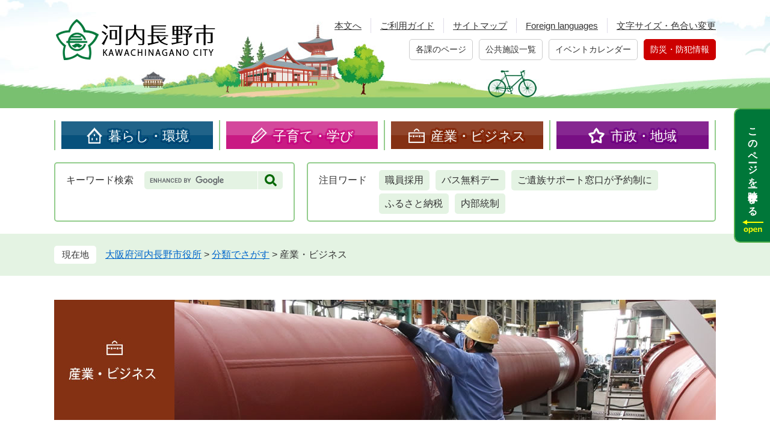

--- FILE ---
content_type: text/html
request_url: https://www.city.kawachinagano.lg.jp/life/3/index-3.html
body_size: 21182
content:
<?xml version="1.0" encoding="utf-8" standalone="no"?>
<!DOCTYPE html PUBLIC "-//W3C//DTD XHTML 1.0 Transitional//EN" "http://www.w3.org/TR/xhtml1/DTD/xhtml1-transitional.dtd">
<html xmlns="http://www.w3.org/1999/xhtml" xml:lang="ja">
<head>
	<meta http-equiv="X-UA-Compatible" content="IE=edge" />
	<meta http-equiv="Content-Type" content="text/html; charset=utf-8" />
	<meta http-equiv="Content-Language" content="ja" />
	<meta http-equiv="Content-Style-Type" content="text/css" />
	<meta http-equiv="Content-Script-Type" content="text/javascript" />
	<meta name="viewport" content="width=device-width, initial-scale=1.0" />
	<title>産業・ビジネス - 河内長野市ホームページ</title>
	<style type="text/css" media="all">
		@import url("/ssi/css/life.css");
	</style>
	<link rel="shortcut icon" href="/favicon.ico" type="image/vnd.microsoft.icon" />
<link rel="icon" href="/favicon.ico" type="image/vnd.microsoft.icon" />
<link rel="apple-touch-icon" href="/img/apple-touch-icon.png" />
<link rel="stylesheet" type="text/css" media="print" href="/ssi/css/print.css" />
<script type="text/javascript" src="/ssi/js/escapeurl.js"></script>
<script type="text/javascript" src="/ssi/js/jquery.js"></script>
<script type="text/javascript" src="/ssi/js/jquery-migrate.js"></script>
<script type="text/javascript" src="/ssi/js/common.js"></script>
<script type="text/javascript" src="/ssi/js/s-google.js"></script>
<script type="text/javascript" src="/ssi/js/search-trend.js"></script>
<script type="text/javascript" src="/ssi/js/footstep.js"></script>
	<!-- Google tag (gtag.js) -->
<script async src="https://www.googletagmanager.com/gtag/js?id=G-5NW9E5Y4GN"></script>
<script>
  window.dataLayer = window.dataLayer || [];
  function gtag(){dataLayer.push(arguments);}
  gtag('js', new Date());

  gtag('config', 'G-5NW9E5Y4GN');
  gtag('config', 'UA-18823593-1');
</script>
</head>
<body class="life life-list3 life-list3-3">
<!-- コンテナここから -->
<div id="container">
	<span class="hide" id="pagetop">ページの先頭です。</span>
	<span class="hide"><a href="#skip">メニューを飛ばして本文へ</a></span>

	<!-- ヘッダここから -->
	<div id="header">
		<div id="spm_wrap"><button type="button" id="spm_menu"><span class="hide">メニュー</span></button></div>
<!-- ヘッダーここから -->
<div id="header2">
	<div id="header2_box">
		<div id="he_left">
			<p id="logo"><a href="/"><img src="/img/common/logo.png" alt="河内長野市役所" width="273" height="72" /></a></p>
		</div>
		<div id="he_right">
			<div id="he_right_a">
				<!-- リンク1ここから -->
				<ul id="header_link1">
					<li><a href="#main">本文へ</a></li><!--
					--><li><a href="/site/userguide/">ご利用ガイド</a></li><!--
					--><li><a href="/sitemap.html">サイトマップ</a></li><!--
					--><li><a href="/site/userguide/19551.html" lang="en">Foreign languages</a></li><!--
					--><li>
						<a href="javascript:void(0)" onclick="javascript:return false;" onkeypress="javascript:return false;" id="acc_func_menu">文字サイズ・色合い変更</a>
						<ul id="acc_func_box">
							<li id="moji_size">
								<!-- 文字の大きさ変更ここから -->
								<dl>
									<dt>文字サイズ</dt><!--
									--><dd><a id="moji_large" href="javascript:fsc('larger');" title="文字サイズを拡大する">拡大</a></dd><!--
									--><dd><a id="moji_default" href="javascript:fsc('default');" title="文字サイズを標準にする">標準</a></dd>
								</dl>
								<!-- 文字の大きさ変更ここまで -->
							</li>
							<li id="haikei_color">
								<!-- 背景の変更ここから -->
								<dl>
									<dt>背景色</dt><!--
									--><dd><a id="haikei_white" href="javascript:SetCss(1);" title="背景色を白色に変更する">白</a></dd><!--
									--><dd><a id="haikei_black" href="javascript:SetCss(2);" title="背景色を黒色に変更する">黒</a></dd><!--
									--><dd><a id="haikei_blue"  href="javascript:SetCss(3);" title="背景色を青色に変更する">青</a></dd>
								</dl>
								<!-- 背景の変更ここまで -->
							</li>
						</ul>
					</li>
				</ul>
				<!-- リンク1ここまで -->
				<!-- リンク2ここから -->
				<ul id="header_link2">
					<li><a href="/soshiki/">各課のページ</a></li><!--
					--><li><a href="/map/">公共施設一覧</a></li><!--
					--><li><a href="/calendar/">イベントカレンダー</a></li><!--
					--><li><a href="/life/1/7/" id="h_link_bosai">防災・防犯情報</a></li>
				</ul>
				<!-- リンク2ここまで -->
			</div>
		</div>
	</div>
</div>
<!-- ヘッダーここまで -->
		<!-- グローバルここから -->
<div id="top_search">
	<div id="top_search_a">
		<ul id="gnav">
			<li id="gnav1"><a href="/life/1/">暮らし・環境</a></li><!--
			--><li id="gnav2"><a href="/life/2/">子育て・学び</a></li><!--
			--><li id="gnav3"><a href="/life/3/">産業・ビジネス</a></li><!--
			--><li id="gnav4"><a href="/life/4/">市政・地域</a></li>
		</ul>
	</div>
	<!-- 検索エリアここから -->
	<div id="top_search_area_box">
		<!-- 検索ここから -->
		<div id="top_search_keyword">
			<!-- Googleカスタム検索ここから -->
			<span id="top_search_keyword_ttl">キーワード検索</span><!--
			--><form action="/search.html" method="get" id="cse-search-box" name="cse-search-box">
				<input type="hidden" name="cx" value="018073432022870102807:irk8htrp90s" /><!--
				--><input type="hidden" name="cof" value="FORID:11" /><!--
				--><input type="hidden" name="ie" value="UTF-8" /><!--
				--><label for="tmp_query"><span class="hide">Googleカスタム検索</span></label><!--
				--><input type="text" name="q" value="" id="tmp_query" /><!--
				--><input type="submit" value="検索" id="submit" name="sa" />
			</form>
			<script type="text/javascript" src="https://www.google.com/coop/cse/brand?form=cse-search-box"></script>
			<!-- Googleカスタム検索ここまで -->
			<!-- div id="cse_filetype">
				<fieldset>
					<legend><span class="hide">検索対象</span></legend>
					<span class="cse_filetypeselect"><input type="radio" name="google_filetype" id="filetype_all" checked="checked" /><label for="filetype_all">すべて</label></span>
					<span class="cse_filetypeselect"><input type="radio" name="google_filetype" id="filetype_html" /><label for="filetype_html">ページ</label></span>
					<span class="cse_filetypeselect"><input type="radio" name="google_filetype" id="filetype_pdf" /><label for="filetype_pdf">PDF</label></span>
				</fieldset>
			</div -->
		</div>
		<!-- 検索ここまで -->
		<!-- 注目ワードここから -->
		<div id="search_trend_word">
			<span id="search_trend_word_ttl"><span>注目</span><span>ワード</span></span><!--
			--><p id="search_trend_word_box">職員採用
バス無料デー
ご遺族サポート窓口が予約制に
ふるさと納税
内部統制</p>
		</div>
		<!-- 注目ワードここまで -->
	</div>
	<!-- 検索エリアここまで -->
</div>
<!-- グローバルここまで -->
	</div>
	<!-- ヘッダここまで -->

	<!-- ぱんくずナビここから -->
	<div id="pankuzu_wrap">
		<div class="pankuzu">
			<span class="pankuzu_class pankuzu_class_top"><a href="/">大阪府河内長野市役所</a></span>
			<span class="pankuzu_mark"> &gt; </span>
			<span class="pankuzu_class"><a href="/life/">分類でさがす</a></span>
			<span class="pankuzu_mark"> &gt; </span>
			<span class="pankuzu_class pankuzu_class_current">産業・ビジネス</span>
		</div>
	</div>
	<!-- ぱんくずナビここまで -->

	<div id="mymainback">

		<!-- メインここから -->
		<div id="main">
			<div id="main_a">
				<hr class="hide" />
				<p class="hide" id="skip">本文</p>

				<div id="main_header_life3_3">
					<h1><img src="/img/life/life3_3_title.jpg" alt="産業・ビジネス" width="1100" height="200" /></h1>
				</div>

				<!-- 新着情報ここから -->
				<!-- [[section_information2_all_head]] -->
				<div class="section_information">
					<h2 class="section_information_ttl acc_title"><span>新着情報</span></h2>
					<!-- [[section_information2_head]] -->
					<div class="section_information_list_wrap">
						<div class="section_information_list">
							<!-- [[section_information_thum_head]] --><!-- [[section_information_thum_tail]] -->
							<ul>
								<!-- [[section_information_head]] -->
								<li><span class="article_title"><a href="/soshiki/21/99818.html">赤峰産業用地の工事進捗状況</a></span><span class="article_date">2026年1月6日更新</span></li>
								
								<li><span class="article_title"><a href="/soshiki/17/117819.html">「おおさか河内材」活用事例～サン・リード様～</a></span><span class="article_date">2025年12月8日更新</span></li>
								
								<li><span class="article_title"><a href="/soshiki/30/99471.html">河内長野市広告事業について(ネーミングライツパートナーの募集など）</a></span><span class="article_date">2025年12月4日更新</span></li>
								
								<li><span class="article_title"><a href="/soshiki/17/54967.html">[令和7年度は受付終了しました]「おおさか河内材」を使用した住宅・店舗等の補助金制度のご案内</a></span><span class="article_date">2025年11月21日更新</span></li>
								
								<li><span class="article_title"><a href="/soshiki/27/116786.html">令和8・9・10年度小規模修繕工事契約希望者の登録申請の受付けを行います</a></span><span class="article_date">2025年11月17日更新</span></li>
								
								<li><span class="article_title"><a href="/soshiki/14/62602.html">イノシシの出没情報について　※令和7年9月2日更新※</a></span><span class="article_date">2025年9月2日更新</span></li>
								
								<li><span class="article_title"><a href="/soshiki/43/114205.html">農業委員会だより</a></span><span class="article_date">2025年8月31日更新</span></li>
								
								<li><span class="article_title"><a href="/soshiki/2/59573.html">※終了しました※令和5年度　地域通貨促進事業（モックルコイン）加盟店募集</a></span><span class="article_date">2025年7月16日更新</span></li>
								
								<li><span class="article_title"><a href="/soshiki/17/1928.html">イノシシ・シカ等による農作物被害について</a></span><span class="article_date">2025年6月11日更新</span></li>
								
								<li><span class="article_title"><a href="/soshiki/17/111071.html">農福連携に取り組みませんか</a></span><span class="article_date">2025年6月9日更新</span></li>
								
								<li><span class="article_title"><a href="/soshiki/16/73821.html">河内長野市観光ツアー造成支援事業補助金のご案内</a></span><span class="article_date">2025年5月21日更新</span></li>
								
								<li><span class="article_title"><a href="/soshiki/17/67792.html">「おおさか河内材」活用事例～木のある暮らしを実現～</a></span><span class="article_date">2025年5月9日更新</span></li>
								
								<li><span class="article_title"><a href="/soshiki/17/99431.html">森林における立木の伐採について</a></span><span class="article_date">2025年5月9日更新</span></li>
								
								<li><span class="article_title"><a href="/soshiki/16/82603.html">【終了しました】令和7年度オープンカンパニー事業サポート業務プロポーザルの実施について</a></span><span class="article_date">2025年4月10日更新</span></li>
								
								<li><span class="article_title"><a href="/soshiki/16/101498.html">事業者さまへの支援情報一覧</a></span><span class="article_date">2025年4月1日更新</span></li>
								
								<li><span class="article_title"><a href="/soshiki/16/98880.html">令和７年度河内長野市経営相談会のご案内</a></span><span class="article_date">2025年3月26日更新</span></li>
								
								<li><span class="article_title"><a href="/soshiki/21/84563.html">まちの活力の維持向上に向けて～旧赤峰市民広場の産業用地化等について～</a></span><span class="article_date">2025年2月25日更新</span></li>
								
								<li><span class="article_title"><a href="/soshiki/16/80961.html">360°視点で工場や事業所をWebで見学しよう！～河内長野市バーチャルカンパニーツアー～　</a></span><span class="article_date">2025年1月16日更新</span></li>
								
								<li><span class="article_title"><a href="/soshiki/30/105777.html">河内長野駅前歩行者デッキのネーミングライツを更新しました</a></span><span class="article_date">2024年12月17日更新</span></li>
								
								<li><span class="article_title"><a href="/soshiki/16/100486.html">「河内長野市中小企業・小規模企業振興基本条例（案）」に対する意見募集（パブリックコメント）の結果</a></span><span class="article_date">2024年11月21日更新</span></li>
								
								<li><span class="article_title"><a href="/soshiki/16/101904.html">産業集積促進地域の指定について</a></span><span class="article_date">2024年10月18日更新</span></li>
								
								<li><span class="article_title"><a href="/soshiki/27/78044.html">令和5・6・7年度小規模修繕工事契約希望者の登録申請の受付けを行っています</a></span><span class="article_date">2024年8月22日更新</span></li>
								
								<li><span class="article_title"><a href="/soshiki/16/96862.html">令和５年度版河内長野市企業紹介ガイドブックを発行しています！</a></span><span class="article_date">2024年4月26日更新</span></li>
								
								<li><span class="article_title"><a href="/soshiki/30/94174.html">河内長野市立千代田公民館のネーミングライツを開始しました</a></span><span class="article_date">2024年3月1日更新</span></li>
								
								<li><span class="article_title"><a href="/soshiki/30/84479.html">河内長野市立障がい者福祉センターあかみねのネーミングライツを開始しました</a></span><span class="article_date">2023年4月1日更新</span></li>
								
								<li><span class="article_title"><a href="/soshiki/30/39969.html">河内長野市立小山田コミュニティセンター・小山田地域福祉センター（あやたホール）のネーミングライツを更新しました</a></span><span class="article_date">2023年4月1日更新</span></li>
								
								<li><span class="article_title"><a href="/soshiki/30/39895.html">河内長野市立福祉センター錦渓苑のネーミングライツを更新しました</a></span><span class="article_date">2023年4月1日更新</span></li>
								
								<li><span class="article_title"><a href="/soshiki/32/81289.html">「河内長野市立地適正化計画（案）」に対する意見募集（パブリックコメント）の結果について</a></span><span class="article_date">2023年2月16日更新</span></li>
								
								<li><span class="article_title"><a href="/soshiki/32/81286.html">「河内長野市都市計画マスタープラン（案）」に対する意見募集（パブリックコメント）の結果について</a></span><span class="article_date">2023年2月16日更新</span></li>
								
								<li><span class="article_title"><a href="/soshiki/2/79098.html">社会資本総合整備計画（宅地耐震化推進事業）</a></span><span class="article_date">2022年12月6日更新</span></li>
								<!-- [[section_information_tail]] -->
							</ul>
							<div class="link_box">
								<!-- [[section_information2_kako_head]] --><span class="link_ichiran"><a href="/life/3/index-2.html">新着情報の一覧</a></span><!-- [[section_information2_kako_tail]] -->
								<span class="link_rss"><a href="/rss/10/life3.xml">新着情報のRSS</a></span>
							</div>
						</div>
					</div>
					<!-- [[section_information2_tail]] -->
				</div>
				<!-- [[section_information2_all_tail]] -->
				<!-- 新着情報ここまで -->

				<!-- main_bodyここから -->
				<div id="main_body">

					<div class="life_menu_wrap">
						<div class="life_menu_left">
							<!-- 分類ごとの新着情報ここから -->
							<div class="life_cat_list_wrap">
								<!-- [[a]] -->
								<div class="life_cat_list">
									<h2><a id="jmp13" name="jmp13" href="/life/3/13/">産業</a>
</h2>
									<!-- [[life_name_all_head]] -->
									<div class="navigation">
										<ul>
											<!-- [[life_name_head]] --><li><a href="/life/3/13/75/">農業</a></li><li><a href="/life/3/13/76/">林業</a></li><li><a href="/life/3/13/77/">商工業</a></li><li><a href="/life/3/13/78/">観光業</a></li><!-- [[life_name_tail]] -->
										</ul>
									</div>
									<!-- [[life_name_all_tail]] -->
									
									<!-- [[life2_list_head]] --><!-- [[life2_list_tail]] -->
								</div>
								
								<div class="life_cat_list">
									<h2><a id="jmp15" name="jmp15" href="/life/3/15/">都市計画</a></h2>
									<!-- [[life_name_all_head]] -->
									<div class="navigation">
										<ul>
											<!-- [[life_name_head]] --><li><a href="/life/3/15/81/">建築確認</a></li><li><a href="/life/3/15/82/">都市計画・景観</a></li><!-- [[life_name_tail]] -->
										</ul>
									</div>
									<!-- [[life_name_all_tail]] -->
									
									<!-- [[life2_list_head]] --><!-- [[life2_list_tail]] -->
								</div>
								
								<div class="life_cat_list">
									<h2><a id="jmp16" name="jmp16" href="/life/3/16/">事業所</a></h2>
									<!-- [[life_name_all_head]] -->
									<div class="navigation">
										<ul>
											<!-- [[life_name_head]] --><li><a href="/life/3/16/84/">事業系ごみ</a></li><li><a href="/life/3/16/85/">法人市民税</a></li><li><a href="/life/3/16/86/">固定資産税</a></li><!-- [[life_name_tail]] -->
										</ul>
									</div>
									<!-- [[life_name_all_tail]] -->
									
									<!-- [[life2_list_head]] --><!-- [[life2_list_tail]] -->
								</div>
								
								<div class="life_cat_list">
									<h2><a id="jmp17" name="jmp17" href="/life/3/17/">広告・契約</a></h2>
									<!-- [[life_name_all_head]] -->
									<div class="navigation">
										<ul>
											<!-- [[life_name_head]] --><li><a href="/life/3/17/87/">広告掲載</a></li><li><a href="/soshiki/27/index.html">入札・契約</a></li><!-- [[life_name_tail]] -->
										</ul>
									</div>
									<!-- [[life_name_all_tail]] -->
									
									<!-- [[life2_list_head]] --><!-- [[life2_list_tail]] -->
								</div>
								<!-- [[f]] -->
							</div>
							<!-- 分類ごとの新着情報ここまで -->
						</div>
						<div class="life_menu_right">
							<!-- バナー広告ここから --><!-- バナー広告ここまで -->
							
						</div>
					</div>

				</div>
				<!-- main_bodyここまで -->

			</div>
		</div>
		<!-- メインここまで -->
		<hr class="hide" />

		<!-- サイドバー1ここから -->
		<!-- サイドバー1ここまで -->

		<!-- サイドバー2ここから -->
		<!-- サイドバー2ここまで -->

	</div><!-- 3カラム終わり -->

	<!-- フッタここから -->
	<div id="footer">
		<div id="footer_link_pagetop">
	<div id="to_page_top"><a href="#pagetop"><span>ページの先頭へ</span></a></div>
</div>
		<div id="author_info_bg">
	<div id="author_info_box">
		<!-- リンクここから -->
		<div id="footer_link">
	<ul>
		<li><a href="/site/userguide/5030.html">プライバシーポリシー</a></li><!--
		--><li><a href="/site/userguide/19542.html">免責事項</a></li><!--
		--><li><a href="/site/userguide/">このホームページについて</a></li><!--
		--><li><a href="/site/userguide/5031.html">RSS配信について</a></li>
	</ul>
</div>
		<!-- リンクここまで -->
		<div id="author_info">
			<p id="author_info_name">河内長野市役所</p>
			<p>
				<span>法人番号：6000020272167</span><br />
				<span>〒586-8501　大阪府河内長野市原町一丁目1番1号</span>
				<span>Tel：0721-53-1111（代表） Fax：0721-55-1435</span>
				<span><a href="/soshiki/">組織で探す（各課のページ）</a></span><br />
				<span>開庁時間：午前9時から午後5時30分まで（土曜日、日曜日、祝日、年末年始除く）</span>
			</p>
		</div>
	</div>
</div>
<div id="copyright"><p lang="en">Copyright &#169; Kawachinagano City. All Rights Reserved.</p></div>
	</div>
	<!-- フッタここまで -->

</div>
<!-- コンテナここまで -->
</body>
</html>

--- FILE ---
content_type: text/css
request_url: https://www.city.kawachinagano.lg.jp/ssi/css/layout.css
body_size: 2538
content:
@charset "utf-8";

/* 全体 */
html {
	font-size: 62.5%;
}
body {
	margin: 0px;
	padding: 0px;
	border: 0px;
	text-align: center;
	font-size: 1.6rem;
	line-height: 1.5;
}

#container {
	width: auto;
	height: auto;
	margin: 0px;
	padding: 0px;
	text-align: left;
}

/* ヘッダ */
#header {
	width: auto;
	height: auto;
	margin: 0px;
	padding: 0px;
}

/* フッタ */
#footer {
	clear: both;
	width: auto;
	height: auto;
	margin: 0px;
	padding: 0px;
}

/* メイン */
#mymainback {
	clear: both;
	float: none;
	display: -webkit-box;
	display: -ms-flexbox;
	display: flex;
	-ms-flex-wrap: wrap;
	    flex-wrap: wrap;
	-webkit-box-pack: justify;
	    -ms-flex-pack: justify;
	        justify-content: space-between;
	-webkit-box-align: stretch;
	    -ms-flex-align: stretch;
	        align-items: stretch;
	width: 1100px;
	height: auto;
	margin: 40px auto;
	padding: 0px;
}

#main {
	-webkit-box-ordinal-group: 12;
	    -ms-flex-order: 11;
	        order: 11;
	width: 100%;
	margin: 0px;
	padding: 0px;
}

#main_a {
	margin: 0px;
	padding: 0px;
}

#main_body {
	margin: 0px;
	padding: 0px;
}

/* サイド */
#sidebar1 {
	-webkit-box-ordinal-group: 11;
	    -ms-flex-order: 10;
	        order: 10;
	width: 300px;
	margin: 0px;
	padding: 0px;
}

#sidebar2 {
	-webkit-box-ordinal-group: 13;
	    -ms-flex-order: 12;
	        order: 12;
	width: 300px;
	margin: 0px;
	padding: 0px;
}

.side1 #main {
	width: calc(100% - 300px);
}
.side1 #main_a {
	padding-left: 40px;
}

.side2 #main {
	width: calc(100% - 300px);
}
.side2 #main_a {
	padding-right: 40px;
}


/* IE9対策（色なしで確認） */
:root #main {
	float: none\0/;
	width: 100%\0/;
}

:root .side1 #main {
	float: right\0/;
	width: 800px\0/;
}
:root #sidebar1 {
	float: left\0/;
}

:root .side2 #main {
	float: left\0/;
	width: 800px\0/;
}
:root #sidebar2 {
	float: right\0/;
}
/* IE9対策（色なしで確認） ここまで */


/* タブレット */
@media screen and (max-width: 1099px) {

	body {
		font-size: 1.5rem;
	}

	#mymainback {
		width: 98%;
	}

	#sidebar1 {
		width: 28%;
	}
	#sidebar2 {
		width: 28%;
	}

	.side1 #main {
		width: 72%;
	}
	.side1 #main_a {
		padding-left: 20px;
	}

	.side2 #main {
		width: 72%;
	}
	.side2 #main_a {
		padding-right: 20px;
	}

	:root .side1 #main {
		width: 72%\0/;
	}
	:root .side2 #main {
		width: 72%\0/;
	}

}
/* タブレット ここまで */

--- FILE ---
content_type: text/css
request_url: https://www.city.kawachinagano.lg.jp/ssi/css/parts.css
body_size: 41397
content:
@charset "utf-8";
@import url("footstep.css");

/* float clear */
.cf:before,
.cf:after {
	content: "";
	display: table;
}
.cf:after {
	clear: both;
}
/* For IE 6/7 (trigger hasLayout) */
.cf {
	zoom: 1;
}

/* スマートフォン用 */
#sp_page_index_link_wrap {
	display: none;
}
#spm_wrap {
	display: none;
}
.sp_button {
	display: none;
}

/* レスポンシブアコーディオン用 */
.acc_title + input {
	display: none;
}
.acc_icon {
	display: none;
}

/* フォント */
#container {
	font-family: "游ゴシック体", YuGothic, "游ゴシック Medium", "Yu Gothic Medium", "游ゴシック", "Yu Gothic", "Meiryo UI", "メイリオ", Meiryo, Avenir, "Open Sans", "Helvetica Neue", Helvetica, Arial, Verdana, Roboto, "ヒラギノ角ゴ Pro W3", "Hiragino Kaku Gothic Pro", "ＭＳ Ｐゴシック", "MS PGothic", sans-serif;
	color: #333333;
	line-height: 1.5;
}
em {
	font-family: 'Hiragino Kaku Gothic ProN', 'ヒラギノ角ゴ ProN W3', Osaka, 'MS PGothic', arial, helvetica, sans-serif;
}

/* 隠す */
.hide {
	display: block;
	width: 0px;
	height: 0px;
	margin: 0px;
	padding: 0px;
	clip: rect(0,0,0,0);
	overflow: hidden;
}
hr.hide {
	display: none;
}

/* リンク */
a:link {
	color: #0066CC;
	text-decoration: underline;
}
a:visited {
	color: #0066CC;
	text-decoration: underline;
}
a:active {
	color: #CC0000;
	text-decoration: underline;
}
a:hover {
	color: #CC0000;
	text-decoration: underline;
}

a img {
	border: none;
}
a:hover img {
	opacity: 0.8;
}

input[type="button"],
input[type="submit"],
button {
	cursor: pointer;
	font-size: 1.5rem;
}

/* 外部リンク */
.external_link_text {
	display: none;
}

/* アンカーリンク */
div[class^="detail_"] a:not([href]) {
	display: inline-block;
	text-decoration: none !important;
}
div[class^="detail_"] a:not([href]):empty {
	display: block;
}
div[class^="detail_"] a:not([href]):hover {
	color: inherit;
}

/* テーブル */
#main_body table {
	border-color: #CCCCCC;
	border-collapse: collapse;
	border-style: solid;
	border-width: 2px;
	margin: 0 0 10px;
	width: auto;
	max-width: 100%;
}
#main_body th {
	background: #FAFDF2;
	border-color: #CCCCCC;
	border-collapse: collapse;
	border-style: solid;
	border-width: 1px;
	padding: 0.5em;
}
#main_body td {
	border-color: #CCCCCC;
	border-collapse: collapse;
	border-style: solid;
	border-width: 1px;
	padding: 0.5em;
}
@media all and (-ms-high-contrast: none) {
	#main_body th,
	#main_body td {
		padding-top: 0.7em;
		padding-bottom: 0.3em;
	}
}

/* テーブル（borderを「0」に設定した場合は罫線を表示させない） */
/*
#main_body table[border="0"],
#main_body table[border="0"] th,
#main_body table[border="0"] td {
	border-width: 0px;
}
*/

/* その他基本タグ */
p {
	margin: 1em 0px;
}

hr {
	clear: both;
}

/* Googlemap */
.gglmap {
	position: relative;
	padding-top: 30px;
	padding-bottom: 56.25%;
	height: 0px;
	overflow: hidden;
}
.gglmap iframe,
.gglmap object,
.gglmap embed {
	position: absolute;
	top: 0px;
	left: 0px;
	width: 100%;
	height: 100%;
}

/* 見出し */
#main_header {
	border: 2px solid #275023;
	margin: 0px 0px 20px;
}
#main_header h1 {
	margin: 0px;
	padding: 6px 8px 6px 18px;
	background: url(/img/common/h1_bg.png) repeat-x left top #397533;
	border: none;
	border-left: 10px solid rgba(152, 236, 166, 0.2);
	color: #FFFFFF;
	font-size: 3.2rem;
	font-weight: normal;
	line-height: 1.4;
}
@media all and (-ms-high-contrast: none) {
	#main_header h1 {
		padding-top: 12px;
		padding-bottom: 0px;
	}
}

#main_body h2 {
	clear: both;
	margin: 25px 0px 10px;
	padding: 8px 10px 7px 20px;
	background: transparent;
	border: none;
	border-left: 10px solid #57B14E;
	border-bottom: 2px solid #57B14E;
	color: #333333;
	font-size: 2.4rem;
	font-weight: bold;
	line-height: 1.4;
}
@media all and (-ms-high-contrast: none) {
	#main_body h2 {
		padding-top: 12px;
		padding-bottom: 3px;
	}
}

#main_body h3 {
	clear: both;
	margin: 0px 0px 20px;
	padding: 7px 10px 5px 20px;
	background: transparent;
	border: none;
	border-left: 10px solid #94CD8D;
	border-bottom: 2px solid #94CD8D;
	color: #333333;
	font-size: 1.9rem;
	font-weight: bold;
	line-height: 1.4;
}
@media all and (-ms-high-contrast: none) {
	#main_body h3 {
		padding-top: 9px;
		padding-bottom: 3px;
	}
}

#main_body h4 {
	clear: both;
	margin: 0px 0px 20px;
	padding: 6px 10px 6px 20px;
	background: transparent;
	border: none;
	border-left: 10px solid #94CD8D;
	color: #333333;
	font-size: 1.7rem;
	font-weight: bold;
	line-height: 1.4;
}
@media all and (-ms-high-contrast: none) {
	#main_body h4 {
		padding-top: 9px;
		padding-bottom: 3px;
	}
}

#main_body h5 {
	clear: both;
	margin: 0px 0px 15px;
	padding: 4px 10px 3px 25px;
	background: transparent;
	border: none;
	border-left: 5px solid #94CD8D;
	color: #333333;
	font-size: 1.7rem;
	font-weight: bold;
	line-height: 1.4;
}
@media all and (-ms-high-contrast: none) {
	#main_body h5 {
		padding-top: 6px;
		padding-bottom: 1px;
	}
}

#main_body h6 {
	clear: both;
	margin: 0px 0px 15px;
	padding: 4px 10px 3px 25px;
	background: transparent;
	border: none;
	color: #333333;
	font-size: 1.7rem;
	font-weight: bold;
	line-height: 1.4;
	position: relative;
}
@media all and (-ms-high-contrast: none) {
	#main_body h6 {
		padding-top: 6px;
		padding-bottom: 1px;
	}
}
#main_body h6:before {
	content: '';
	width: 10px;
	height: 10px;
	background: #94CD8D;
	position: absolute;
	top: 0.5em;
	left: 0px;
}

/* ヘッダ */
#header {
	font-size: 1.5rem;
	line-height: 1;
}

#header2 {
	background: url(/img/common/bg_header.jpg) no-repeat center bottom transparent;
}
#header2_box {
	width: 1100px;
	margin: 0px auto;
	padding: 30px 0px 70px;
	position: relative;
}

#he_left {
	width: 273px;
	height: 72px;
	position: absolute;
	top: 30px;
	left: 0px;
	z-index: 1;
}
#he_left p, #he_left h1 {
	margin: 0px;
	padding: 0px;
}
#he_left p a, #he_left h1 a {
	display: block;
}
#he_left p img, #he_left h1 img {
	width: 100%;
	height: auto;
}

#he_right {
	margin-left: 300px;
	text-align: right;
}

ul#header_link1 {
	margin: 0px;
	padding: 0px;
	list-style: none;
}
ul#header_link1 > li {
	display: inline-block;
	vertical-align: top;
	border-left: 1px solid #DFDCE9;
	margin: 0px 0px 10px 15px;
	padding: 2px 0px 2px 15px;
	position: relative;
}
@media all and (-ms-high-contrast: none) {
	ul#header_link1 > li {
		padding-top: 4px;
		padding-bottom: 0px;
	}
}
ul#header_link1 > li:first-child {
	margin-left: 0px;
	padding-left: 0px;
	border-left: none;
}
ul#header_link1 > li > a {
	line-height: 1.4;
	color: #333333;
}
ul#header_link1 > li > a:hover {
	color: #CC0000;
}

ul#acc_func_box {
	display: none;
	background: #FFFFFF;
	box-shadow: 0px 5px 8px rgba(0,0,0,0.2);
	-webkit-border-radius: 0px 0px 5px 5px;
	-moz-border-radius: 0px 0px 5px 5px;
	border-radius: 0px 0px 5px 5px;
	position: absolute;
	top: 100%;
	right: -1px;
	z-index: 100;
	margin: 0px;
	padding: 15px 20px;
	list-style: none;
	text-align: center;
	-webkit-box-sizing: border-box;
	-moz-box-sizing: border-box;
	box-sizing: border-box;
	width: 100%;
	min-width: 170px;
}
ul#acc_func_box.func_menu_open {
	display: block;
}
ul#acc_func_box li {
	display: block;
	margin-bottom: 15px;
	line-height: 1.4;
}

#acc_func_box dl {
	margin: 0px;
	padding: 0px;
}
#acc_func_box dl dt {
	display: block;
	margin: 0px 0px 5px;
	padding: 0px;
	font-weight: bold;
}
#acc_func_box dl dd {
	display: inline-block;
	vertical-align: top;
	margin: 0px 5px;
	padding: 0px;
}
#acc_func_box dl dd a {
	display: block;
	background: #FFFFFF;
	border: 1px solid #E5E5E5;
	color: #333333;
	text-decoration: none;
	padding: 4px 8px;
	line-height: 2rem;
}
#acc_func_box dl dd a:hover {
	border-color: #CC0000;
}
#acc_func_box dl dd a#moji_large {
	font-size: 1.8rem;
	padding: 4px 5px;
}
#acc_func_box dl dd a#haikei_white {
	background: #FFFFFF !important;
	color: #333333 !important;
}
#acc_func_box dl dd a#haikei_black {
	background: #000000 !important;
	color: #FFFFFF !important;
}
#acc_func_box dl dd a#haikei_blue {
	background: #0000FF !important;
	color: #FFFF00 !important;
}
@media all and (-ms-high-contrast: none) {
	#acc_func_box dl dd a,
	#acc_func_box dl dd a#moji_large {
		padding-top: 7px;
		padding-bottom: 1px;
	}
}

#acc_func_box button {
	border: none;
	background: #E5E5E5;
	-webkit-border-radius: 5px;
	-moz-border-radius: 5px;
	border-radius: 5px;
	font-size: 1.5rem;
	margin-top: 5px;
	padding: 4px 15px 3px;
}
@media all and (-ms-high-contrast: none) {
	#acc_func_box button {
		padding-top: 6px;
		padding-bottom: 8px;
	}
}
#acc_func_box button:hover {
	background: #CCCCCC;
}

ul#header_link2 {
	margin: 0px;
	padding: 0px;
	list-style: none;
}
ul#header_link2 li {
	display: inline-block;
	vertical-align: top;
	margin: 0px 0px 10px 10px;
}
ul#header_link2 li:first-child {
	margin-left: 0px;
}
ul#header_link2 li a {
	display: block;
	background: #FFFFFF;
	border: 1px solid #CCCCCC;
	-webkit-border-radius: 5px;
	-moz-border-radius: 5px;
	border-radius: 5px;
	color: #333333;
	font-size: 1.4rem;
	text-decoration: none;
	line-height: 1.4;
	padding: 7px 10px;
}
@media all and (-ms-high-contrast: none) {
	ul#header_link2 li a {
		padding-top: 10px;
		padding-bottom: 4px;
	}
}
ul#header_link2 li a:hover {
	color: #CC0000;
	border-color: #CC0000;
}
ul#header_link2 li:last-child a {
	background: #CC0000;
	color: #FFFFFF;
	border-color: #CC0000;
}
ul#header_link2 li:last-child a:hover {
	background: #990000;
	border-color: #990000;
}
/* ヘッダ ここまで */

/* グローバルナビ */
#top_search {
	width: 1100px;
	margin: 0px auto;
	padding: 20px 0px;
}
#top_search_a {
	margin-bottom: 20px;
}

ul#gnav {
	margin: 0px;
	padding: 0px;
	list-style: none;
	border-left: 2px solid #94CD8D;
	-webkit-box-sizing: border-box;
	-moz-box-sizing: border-box;
	box-sizing: border-box;
	width: 100%;
	display: table;
	table-layout: fixed;
}
ul#gnav li {
	display: table-cell;
	vertical-align: top;
	border-right: 2px solid #94CD8D;
	padding: 2px 10px;
}
ul#gnav li a {
	display: block;
	font-size: 2.2rem;
	text-decoration: none;
	line-height: 1.4;
	text-align: center;
	padding: 10px 0px 6px;
	color: #FFFFFF;
}
@media all and (-ms-high-contrast: none) {
	ul#gnav li a {
		padding-top: 12px;
		padding-bottom: 4px;
	}
}

ul#gnav li#gnav1 a {
	background: url(/img/common/gnav01_bg.png) repeat-x left top #07517C;
	text-shadow: 0px 0px 3px #07517C, 0px 0px 3px #07517C, 0px 0px 3px #07517C, 0px 0px 3px #07517C, 0px 0px 3px #07517C,
		0px 0px 3px #07517C, 0px 0px 3px #07517C, 0px 0px 3px #07517C, 0px 0px 3px #07517C, 0px 0px 3px #07517C,
		0px 0px 3px #07517C, 0px 0px 3px #07517C, 0px 0px 3px #07517C, 0px 0px 3px #07517C, 0px 0px 3px #07517C,
		0px 0px 3px #07517C, 0px 0px 3px #07517C, 0px 0px 3px #07517C, 0px 0px 3px #07517C, 0px 0px 3px #07517C,
		0px 0px 3px #07517C, 0px 0px 3px #07517C, 0px 0px 3px #07517C, 0px 0px 3px #07517C, 0px 0px 3px #07517C;
}
ul#gnav li#gnav1 a:before {
	content: '';
	display: inline-block;
	width: 27px;
	height: 27px;
	background: url(/img/common/gnav01_icon.png) no-repeat center center;
	margin-right: 10px;
	vertical-align: top;
}
ul#gnav li#gnav1 a:hover {
	background: #07517C;
}
@media all and (-ms-high-contrast: none) {
	ul#gnav li#gnav1 a:before {
		margin-top: -3px;
	}
}

ul#gnav li#gnav2 a {
	background: url(/img/common/gnav02_bg.png) repeat-x left top #C91A83;
	text-shadow: 0px 0px 3px #C91A83, 0px 0px 3px #C91A83, 0px 0px 3px #C91A83, 0px 0px 3px #C91A83, 0px 0px 3px #C91A83,
		0px 0px 3px #C91A83, 0px 0px 3px #C91A83, 0px 0px 3px #C91A83, 0px 0px 3px #C91A83, 0px 0px 3px #C91A83,
		0px 0px 3px #C91A83, 0px 0px 3px #C91A83, 0px 0px 3px #C91A83, 0px 0px 3px #C91A83, 0px 0px 3px #C91A83,
		0px 0px 3px #C91A83, 0px 0px 3px #C91A83, 0px 0px 3px #C91A83, 0px 0px 3px #C91A83, 0px 0px 3px #C91A83,
		0px 0px 3px #C91A83, 0px 0px 3px #C91A83, 0px 0px 3px #C91A83, 0px 0px 3px #C91A83, 0px 0px 3px #C91A83;
}
ul#gnav li#gnav2 a:before {
	content: '';
	display: inline-block;
	width: 27px;
	height: 27px;
	background: url(/img/common/gnav02_icon.png) no-repeat center center;
	margin-right: 10px;
	vertical-align: top;
}
ul#gnav li#gnav2 a:hover {
	background: #C91A83;
}
@media all and (-ms-high-contrast: none) {
	ul#gnav li#gnav2 a:before {
		margin-top: -3px;
	}
}

ul#gnav li#gnav3 a {
	background: url(/img/common/gnav03_bg.png) repeat-x left top #843013;
	text-shadow: 0px 0px 3px #843013, 0px 0px 3px #843013, 0px 0px 3px #843013, 0px 0px 3px #843013, 0px 0px 3px #843013,
		0px 0px 3px #843013, 0px 0px 3px #843013, 0px 0px 3px #843013, 0px 0px 3px #843013, 0px 0px 3px #843013,
		0px 0px 3px #843013, 0px 0px 3px #843013, 0px 0px 3px #843013, 0px 0px 3px #843013, 0px 0px 3px #843013,
		0px 0px 3px #843013, 0px 0px 3px #843013, 0px 0px 3px #843013, 0px 0px 3px #843013, 0px 0px 3px #843013,
		0px 0px 3px #843013, 0px 0px 3px #843013, 0px 0px 3px #843013, 0px 0px 3px #843013, 0px 0px 3px #843013;
}
ul#gnav li#gnav3 a:before {
	content: '';
	display: inline-block;
	width: 27px;
	height: 27px;
	background: url(/img/common/gnav03_icon.png) no-repeat center center;
	margin-right: 10px;
	vertical-align: top;
}
ul#gnav li#gnav3 a:hover {
	background: #843013;
}
@media all and (-ms-high-contrast: none) {
	ul#gnav li#gnav3 a:before {
		margin-top: -3px;
	}
}

ul#gnav li#gnav4 a {
	background: url(/img/common/gnav04_bg.png) repeat-x left top #780F84;
	text-shadow: 0px 0px 3px #780F84, 0px 0px 3px #780F84, 0px 0px 3px #780F84, 0px 0px 3px #780F84, 0px 0px 3px #780F84,
		0px 0px 3px #780F84, 0px 0px 3px #780F84, 0px 0px 3px #780F84, 0px 0px 3px #780F84, 0px 0px 3px #780F84,
		0px 0px 3px #780F84, 0px 0px 3px #780F84, 0px 0px 3px #780F84, 0px 0px 3px #780F84, 0px 0px 3px #780F84,
		0px 0px 3px #780F84, 0px 0px 3px #780F84, 0px 0px 3px #780F84, 0px 0px 3px #780F84, 0px 0px 3px #780F84,
		0px 0px 3px #780F84, 0px 0px 3px #780F84, 0px 0px 3px #780F84, 0px 0px 3px #780F84, 0px 0px 3px #780F84;
}
ul#gnav li#gnav4 a:before {
	content: '';
	display: inline-block;
	width: 27px;
	height: 27px;
	background: url(/img/common/gnav04_icon.png) no-repeat center center;
	margin-right: 10px;
	vertical-align: top;
}
ul#gnav li#gnav4 a:hover {
	background: #780F84;
}
@media all and (-ms-high-contrast: none) {
	ul#gnav li#gnav4 a:before {
		margin-top: -3px;
	}
}

#top_search_area_box {
	display: -webkit-box;
	display: -ms-flexbox;
	display: flex;
	-webkit-box-orient: horizontal;
	-webkit-box-direction: normal;
	    -ms-flex-direction: row;
	        flex-direction: row;
	-ms-flex-wrap: nowrap;
	    flex-wrap: nowrap;
	-webkit-box-pack: justify;
	    -ms-flex-pack: justify;
	        justify-content: space-between;
	-webkit-box-align: stretch;
	    -ms-flex-align: stretch;
	        align-items: stretch;
}
#top_search_area_box > div {
	border: 2px solid #94CD8D;
	-webkit-border-radius: 5px;
	-moz-border-radius: 5px;
	border-radius: 5px;
	-webkit-box-sizing: border-box;
	-moz-box-sizing: border-box;
	box-sizing: border-box;
}

#top_search_keyword {
	width: 400px;
	padding: 11px 18px;
}
#top_search_keyword_ttl {
	display: inline-block;
	vertical-align: top;
	font-size: 1.6rem;
	line-height: 1.4;
	padding: 6px 18px 6px 0px;
	font-family: Meiryo, メイリオ, 'Hiragino Kaku Gothic ProN', 'ヒラギノ角ゴ ProN W3', Osaka, 'MS PGothic', arial, helvetica, sans-serif;
}

#cse-search-box {
	display: inline-block;
	vertical-align: top;
	padding: 2px 0px;
}
#tmp_query {
	border: none !important;
	background-color: #E4F3E3 !important;
	-webkit-box-sizing: border-box;
	-moz-box-sizing: border-box;
	box-sizing: border-box;
	width: 188px !important;
	height: 30px !important;
	-webkit-border-radius: 5px 0px 0px 5px;
	-moz-border-radius: 5px 0px 0px 5px;
	border-radius: 5px 0px 0px 5px;
	font-size: 1.5rem;
	margin-right: 2px;
}
#submit {
	display: inline-block;
	vertical-align: top;
	width: 41px;
	height: 30px;
	border: none;
	margin: 0px 0px 0px -1px;
	padding: 0px;
	overflow: hidden;
	text-indent: -9999em;
	background: url(/img/common/icon_search.png) no-repeat center center #E4F3E3;
	background-size: 20px 20px;
	-webkit-border-radius: 0px 5px 5px 0px;
	-moz-border-radius: 0px 5px 5px 0px;
	border-radius: 0px 5px 5px 0px;
}

#cse_filetype {
	display: none; /* セカンドページは非表示にする */
}
#cse_filetype fieldset {
	margin: 4px 0px 0px;
	padding: 0px;
	border: none;
	text-align: right;
	font-size: 1.5rem;
	line-height: 1.4;
}
#cse_filetype fieldset legend {
	display: none;
}

#search_trend_word {
	width: 680px;
	padding: 6px 18px;
	display: table;
}
#search_trend_word_ttl {
	width: 100px;
	display: table-cell;
	vertical-align: top;
	font-size: 1.6rem;
	line-height: 1.4;
	padding: 11px 0px;
	font-family: Meiryo, メイリオ, 'Hiragino Kaku Gothic ProN', 'ヒラギノ角ゴ ProN W3', Osaka, 'MS PGothic', arial, helvetica, sans-serif;
}
#search_trend_word_ttl span {
	display: inline-block;
}
#search_trend_word_box {
	display: table-cell;
	vertical-align: top;
	margin: 0px;
	padding: 5px 0px 0px;
}
#search_trend_word_box a {
	display: inline-block;
	vertical-align: top;
	background: #E4F3E3;
	-webkit-border-radius: 5px;
	-moz-border-radius: 5px;
	border-radius: 5px;
	color: #333333;
	text-decoration: none;
	font-size: 1.6rem;
	line-height: 1.4;
	margin: 0px 10px 5px 0px;
	padding: 6px 10px;
	cursor: pointer;
}
@media all and (-ms-high-contrast: none) {
	#search_trend_word_box a {
		padding-top: 10px;
		padding-bottom: 2px;
	}
}
#search_trend_word_box a:hover {
	color: #CC0000;
}
/* グローバルナビ ここまで */

/* フッタ */
#footer {
	background: url(/img/common/bg_footer.jpg) no-repeat center bottom transparent;
	font-size: 1.5rem;
}

#footer_link_pagetop {
	width: 90px;
	height: 90px;
	position: fixed;
	right: 10px;
	bottom: 10px;
	z-index: 10;
}
#footer_link_pagetop #to_page_top a {
	display: block;
	width: 90px;
	height: 90px;
	background: url(/img/common/btn_pagetop.png) no-repeat center center;
	background-size: contain;
	text-align: left;
	text-indent: -9999em;
	overflow: hidden;
}
#footer_link_pagetop #to_page_top a:hover {
	opacity: 0.8;
}

#author_info_bg {
	width: 1100px;
	margin: 0px auto;
	background: url(/img/common/bg_footer_map.jpg) no-repeat right top;
	border-top: 3px solid #007739;
}
#author_info_box {
	margin-right: 230px;
	text-align: left;
}

#footer_link ul {
	margin: 0px;
	padding: 20px 0px 10px;
	list-style: none;
}
#footer_link ul li {
	display: inline-block;
	margin: 0px 20px 10px 0px;
}
#footer_link ul li a {
	background: url(/img/common/icon_footer_link.png) no-repeat 7px center;
	padding-left: 20px;
	color: #333333;
}
@media all and (-ms-high-contrast: none) {
	#footer_link ul li a {
		padding-top: 4px;
	}
}
#footer_link ul li a:hover {
	color: #CC0000;
}

#author_info {
	padding-bottom: 60px;
}
#author_info p {
	margin: 0px;
	line-height: 1.7;
}
#author_info p span {
	display: inline-block;
	margin-right: 1em;
}
#author_info p a {
	color: #333333;
}
#author_info p a:hover {
	color: #CC0000;
}
#author_info p#author_info_name {
	font-size: 2.1rem;
	font-weight: bold;
}

#copyright {
	text-align: center;
	padding-bottom: 15px;
}
#copyright p {
	margin: 0px;
	font-size: 1.4rem;
}
/* フッタ ここまで */

/* パンくず */
#pankuzu_wrap {
	background: #E4F3E3;
	padding: 18px 0px;
	text-align: left;
}
#pankuzu_wrap > div {
	-webkit-box-sizing: border-box;
	-moz-box-sizing: border-box;
	box-sizing: border-box;
	width: 1100px;
	margin: 0px auto;
}

.pankuzu {
	clear: both;
	margin: 0px;
	padding: 5px 0px 5px 85px;
}
.pankuzu:first-child {
	position: relative;
}
.pankuzu:first-child:before {
	content: '現在地';
	display: block;
	width: 70px;
	height: auto;
	background: #FFFFFF;
	-webkit-border-radius: 5px;
	-moz-border-radius: 5px;
	border-radius: 5px;
	color: #333333;
	font-size: 1.5rem;
	line-height: 2rem;
	white-space: nowrap;
	padding: 5px 0px;
	position: absolute;
	top: 2px;
	left: 0px;
	text-align: center;
}
@media all and (-ms-high-contrast: none) {
	.pankuzu {
		padding-top: 8px;
		padding-bottom: 2px;
	}
	.pankuzu:first-child:before {
		padding-top: 8px;
		padding-bottom: 2px;
	}
}
/* パンくず ここまで */

/* レコメンド機能 */
#sidebar_recommend {
	background: #FAFDF2;
	border: 2px solid #94CD8D;
	margin: 0px 0px 10px;
	padding: 15px;
}
#sidebar_recommend h2 {
	margin: 0px;
	padding: 5px 0px 10px 45px;
	background: url(/img/common/ttl_recommend.png) no-repeat 5px 40%;
	border-bottom: 1px solid #94CD8D;
	color: #493818;
	font-size: 1.8rem;
	font-weight: bold;
	line-height: 1.4;
}
#sidebar_recommend h2 span {
	display: inline-block;
}
#sidebar_recommend ul {
	margin: 0px;
	padding: 10px 0px 0px;
	list-style: none;
}
#sidebar_recommend ul li {
	padding: 10px 0px 10px 25px;
	background: url(/img/common/icon_recommend_link.png) no-repeat 5px 0.8em;
}

/* 「見つからないときは」「よくある質問」バナー */
#common_banner_link {
	margin: 0px 0px 10px;
}
#common_banner_link ul {
	margin: 0px auto;
	padding: 0px;
	list-style: none;
	width: 100%;
	max-width: 300px;
}
#common_banner_link ul li {
	display: block;
	margin-bottom: 10px;
}
#common_banner_link ul li:last-child {
	margin-bottom: 0px;
}
#common_banner_link ul li img {
	width: 100%;
	height: auto;
}

/* 印刷用アイコン */
#content_header {
	margin: 20px 0px;
	text-align: right;
	font-size: 1.5rem;
}
#content_header > span {
	display: inline-block;
	margin-left: 1em;
}
#content_header > span:first-child {
	margin-left: 0px;
}
#print_mode_link {
	background: url(/img/common/icon_print.png) no-repeat left center;
	padding-left: 20px;
}

/* SNSボタン */
#common_button_sns {
	margin-top: 12px;
	line-height: 1;
}
#common_button_sns > span {
	display: inline-block;
}

/* PDF・WMPリンク */
.pdf_download, .wmplayer_download {
	clear: both;
	display: table;
	width: 100%;
	margin: 40px 0px 0px;
}
.pdf_download .pdf_img, .wmplayer_download .wmplayer_img {
	display: table-cell;
	vertical-align: top;
	width: 158px;
	padding-right: 20px;
}
.pdf_download .pdf_img img, .wmplayer_download .wmplayer_img img {
	width: 100%;
	height: auto;
}

.tenpu_txt {
	display: table-cell;
	vertical-align: top;
	margin: 0px;
	padding: 0px;
	font-size: 1.3rem;
}
.tenpu_txt br {
	display: none;
}

/* 承認枠 */
#approval_table {
	font-size: 1.4rem;
}

/* バナー広告 */
ul.banner_list {
	margin: 0px;
	padding: 0px;
	list-style: none;
	letter-spacing: -0.5em;
}
ul.banner_list li {
	letter-spacing: normal;
	display: inline-block;
	vertical-align: top;
	width: 180px;
	height: 60px;
	margin: 0px 10px 10px;
	overflow: hidden;
}
ul.banner_list li img {
	width: 100%;
	height: auto;
}

.banner_text {
	display: block;
	padding: 10px;
	line-height: 1.3;
	text-align: left;
}

/* バナー広告（サイド） */
#banner_side ul.banner_list li {
	display: block;
	width: 100%;
	max-width: 300px;
	height: auto;
	margin: 0px auto 10px;
}

/* 改ページ */
.page_num {
	margin: 20px 0px 0px;
	font-size: 1.8rem;
}
.page_num_ttl {
	font-size: 1.6rem;
}

/* リスト */
.info_list ul {
	margin: 0px;
	padding: 0px;
	list-style: none;
}
.info_list ul li {
	margin: 0px;
	padding: 15px;
	border-bottom: 1px solid #DFDCE9;
}
.info_list ul li span {
	display: inline;
}
.info_list ul li span.article_date:before {
	content: '（';
}
.info_list ul li span.article_date:after {
	content: '）';
}

/* リスト（一覧リンク） */
div.link_ichiran {
	margin-top: 15px;
	text-align: right;
}
div.link_ichiran a {
	background: url(/img/common/icon_list_ichiran.png) no-repeat left center;
	padding-left: 20px;
}

/* リスト（横並び） */
.navigation ul {
	margin: 0px;
	padding: 0px;
	list-style: none;
}
.navigation ul li,
.navigation > div {
	display: inline-block;
	border-right: 1px solid #CCCCCC;
	margin: 0px 15px 10px 0px;
	padding-right: 15px;
	line-height: 1.3;
}
.navigation ul li:last-child,
.navigation > div:last-child {
	border-right: none;
	margin-right: 0px;
	padding-right: 0px;
}

/* リスト（新着情報） */
.section_information {
	margin-bottom: 40px;
}
h2.section_information_ttl,
#main_body h2.section_information_ttl {
	display: block;
	width: 275px;
	-webkit-box-sizing: border-box;
	-moz-box-sizing: border-box;
	box-sizing: border-box;
	background: #F7FCE9;
	border: none;
	color: #006600;
	font-size: 1.8rem;
	font-weight: bold;
	line-height: 1.4;
	margin: 0px;
	padding: 18px 0px 14px 30px;
}
.section_information p.no_data {
	background: #F7FCE9;
	border-top: 3px solid #007739;
	margin: 0px;
	padding: 15px;
}
.section_information_list_wrap {
	background: #F7FCE9;
	border-top: 3px solid #007739;
}
.section_information_list {
	padding: 10px 20px 20px;
}
.section_information_list ul {
	margin: 0px;
	padding: 0px;
	list-style: none;
}
.section_information_list ul li {
	padding: 15px;
	border-bottom: 1px solid #E1E4DA;
}
.section_information_list ul li:last-child {
	border-bottom: none;
}
.section_information_list ul li span {
	display: inline;
}
.section_information_list ul li span.article_date:before {
	content: '（';
}
.section_information_list ul li span.article_date:after {
	content: '）';
}
.section_information_list .link_box {
	border-top: 2px solid #7BB991;
	padding: 15px 0px 0px;
	text-align: right;
}
.section_information_list .link_box span {
	display: inline-block;
	margin-left: 15px;
}
.section_information_list .link_box span.link_ichiran a {
	background: url(/img/common/icon_list_ichiran.png) no-repeat left center;
	padding-left: 20px;
}
.section_information_list .link_box span.link_rss a {
	background: url(/img/common/icon_list_rss.png) no-repeat left center;
	padding-left: 20px;
}

.section_information_list .section_information_thum {
	-webkit-box-sizing: border-box;
	-moz-box-sizing: border-box;
	box-sizing: border-box;
	width: 100%;
	display: table;
	margin: 0px;
	padding: 15px;
	border-bottom: 1px solid #E1E4DA;
}
.section_information_list .section_information_thum > div {
	display: table-cell;
	vertical-align: top;
}
.section_information_list .section_information_thum > div.lettering2 {
	width: 200px;
	padding-right: 20px;
}
.section_information_list .section_information_thum > div.lettering2 img {
	width: 200px;
	height: auto;
}
.section_information_list .section_information_thum > div.lettering3 p {
	margin: 0px;
}

/* リスト（新着情報2） */
.section_information2 {
	margin-bottom: 40px;
}

/* サイド */
#sidebar1 img,
#sidebar2 img {
	max-width: 100%;
	height: auto !important;
}

#sidebar1 > div:last-child,
#sidebar2 > div:last-child {
	margin-bottom: 0px;
}

.side_box {
	background: #E7F5BC;
	border: 2px solid #C2E657;
	margin-bottom: 10px;
}
.side_box_ttl h2 {
	color: #493818;
	font-size: 1.8rem;
	font-weight: bold;
	line-height: 1.4;
	margin: 0px 10px;
	padding: 17px 0px;
	text-align: center;
	border-bottom: 1px solid #C2E657;
}
@media all and (-ms-high-contrast: none) {
	.side_box_ttl h2 {
		padding-top: 20px;
		padding-bottom: 14px;
	}
}
.side_box_list {
	padding: 15px;
}
.side_box_list ul {
	margin: 0px;
	padding: 5px 0px;
	list-style: none;
	background: #FFFFFF;
}
.side_box_list ul li {
	padding: 5px 5px 5px 25px;
	background: url(/img/common/icon_side_link.png) no-repeat 10px 0.7em;
}
.side_box_list ul li ul li {
	padding-left: 15px;
	padding-right: 0px;
	background-position: left 0.7em;
}

/* サイトマップ */
#sitemap_list_wrap {
	display: -webkit-box;
	display: -ms-flexbox;
	display: flex;
	-ms-flex-wrap: nowrap;
	    flex-wrap: nowrap;
	-webkit-box-pack: justify;
	    -ms-flex-pack: justify;
	        justify-content: space-between;
	-webkit-box-align: stretch;
	    -ms-flex-align: stretch;
	        align-items: stretch;
}
#sitemap_list_wrap > div {
	width: 530px;
}

.sitemap_life3 {
	margin-bottom: 20px;
}
.sitemap_life3:last-child {
	margin-bottom: 0px;
}

.sitemap_life2 {
	margin-bottom: 10px;
}
.sitemap_life2:last-child {
	margin-bottom: 0px;
}

#sitemap_soshiki > div {
	margin-bottom: 10px;
}
#sitemap_soshiki > div:last-child {
	margin-bottom: 0px;
}

/* 分類 */
.life-index .navigation {
	margin-bottom: 20px;
}
.life-index .navigation:last-child {
	margin-bottom: 0px;
}

div[id^="main_header_life3_"] {
	margin-bottom: 40px;
}
div[id^="main_header_life3_"] h1 {
	margin: 0px;
	font-size: 3.2rem;
	font-weight: normal;
	line-height: 1.4;
}
div[id^="main_header_life3_"] h1 img {
	width: auto;
	max-width: 100%;
	height: auto;
}

.life_menu_wrap {
	display: -webkit-box;
	display: -ms-flexbox;
	display: flex;
	-ms-flex-wrap: nowrap;
	    flex-wrap: nowrap;
	-webkit-box-pack: justify;
	    -ms-flex-pack: justify;
	        justify-content: space-between;
	-webkit-box-align: stretch;
	    -ms-flex-align: stretch;
	        align-items: stretch;
}
.life_menu_left {
	width: 760px;
}
.life_menu_right {
	width: 300px;
}

.life_cat_list_wrap {
	display: -webkit-box;
	display: -ms-flexbox;
	display: flex;
	-ms-flex-wrap: wrap;
	    flex-wrap: wrap;
	-webkit-box-pack: justify;
	    -ms-flex-pack: justify;
	        justify-content: space-between;
	-webkit-box-align: stretch;
	    -ms-flex-align: stretch;
	        align-items: stretch;
}
.life_cat_list {
	width: 360px;
	margin-bottom: 20px;
}
.life_cat_list .info_list ul li {
	padding: 10px 15px;
}
.life_cat_list .info_list ul li:first-child {
	padding-top: 0px;
}

.life-list1 .info_list {
	margin-bottom: 40px;
}
.life-list1 .info_list:last-child {
	margin-bottom: 0px;
}
.life-list1 .info_list ul li:first-child {
	padding-top: 0px;
}

/* 関連情報 */
#kanren_info {
	background: #E7F5BC;
	border: 2px solid #C2E657;
	margin-bottom: 10px;
	padding-bottom: 5px;
}
#kanren_info h2 {
	color: #493818;
	font-size: 1.8rem;
	font-weight: bold;
	line-height: 1.4;
	margin: 0px 10px 15px;
	padding: 17px 0px;
	text-align: center;
	border-bottom: 1px solid #C2E657;
}
@media all and (-ms-high-contrast: none) {
	#kanren_info h2 {
		padding-top: 20px;
		padding-bottom: 14px;
	}
}
.kanren_box {
	background: #FFFFFF;
	margin: 0px 15px 10px;
}
.kanren_box h3 {
	margin: 0px 10px;
	padding: 10px 0px 5px 10px;
	font-size: 1.6rem;
	font-weight: bold;
	border-bottom: 2px solid #C2E657;
}
.kanren_list ul {
	margin: 0px;
	padding: 5px 0px;
	list-style: none;
}
.kanren_list ul li {
	padding: 5px 5px 5px 25px;
	background: url(/img/common/icon_side_link.png) no-repeat 10px 0.8em;
}
.kanren_box div.link_ichiran {
	margin: 0px;
	padding: 0px 10px 10px;
}

/* サブカテゴリ */
.kanren-index .life_cat_list,
.kanren2 .life_cat_list {
	width: 530px;
}

.life_cat_list_ttl {
	margin: 0px 0px 20px;
	padding: 7px 10px 5px 20px;
	background: transparent;
	border: none;
	border-left: 10px solid #94CD8D;
	border-bottom: 2px solid #94CD8D;
	color: #333333;
	font-size: 1.9rem;
	font-weight: bold;
	line-height: 1.4;
}

/* 組織 */
.soshiki-index #main_body > div,
.soshiki-index-50 #main_body > div {
	margin-bottom: 10px;
}
.soshiki-index #main_body > div:last-child,
.soshiki-index-50 #main_body > div:last-child {
	margin-bottom: 0px;
}

#soshiki_hyouji {
	text-align: center;
	margin-bottom: 10px;
}

.freespace_bu {
	margin-bottom: 40px;
}

.kakuka_info_box {
	margin-bottom: 40px;
}
.kakuka_info_box:last-child {
	margin-bottom: 0px;
}

.kakuka_work > div {
	margin-bottom: 20px;
}
.kakuka_contact_box div {
	margin-bottom: 0.5em;
}
.kakuka_tel_list ul {
	margin: 0px;
	padding: 0px;
	list-style: none;
}
.kakuka_tel_list ul li span {
	margin-left: 1em;
}
.kakuka_email a {
	display: inline-block;
	background: #C2E657;
	color: #493818;
	font-weight: bold;
	text-decoration: none;
	padding: 7px 15px;
}
@media all and (-ms-high-contrast: none) {
	.kakuka_email a {
		padding-top: 10px;
		padding-bottom: 4px;
	}
}
.kakuka_email a:hover {
	background: #D0EB6F;
}

#soshiki_pr_image {
	margin-bottom: 40px;
}
#soshiki_pr_image img {
	width: auto;
	height: auto;
	max-width: 100%;
	max-height: 200px;
}

#freespace_ka {
	margin: 0px 0px 40px;
}
#freespace_ka p {
	margin: 0px 0px 1em;
}
#freespace_ka p:last-child {
	margin-bottom: 0px;
}

#freespace2_ka {
	margin: 0px 0px 10px;
}
#freespace2_ka p {
	margin: 0px 0px 10px;
}
#freespace2_ka p:last-child {
	margin-bottom: 0px;
}

#soshiki_info_detail .side_box_txt {
	padding: 15px;
}
#soshiki_info_detail .side_box_txt p {
	margin: 0px;
}
#soshiki_info_detail .side_box_txt p.kakuka_email {
	margin-top: 10px;
}
#soshiki_info_detail .side_box_txt p.kakuka_email a {
	display: block;
	padding-left: 0px;
	padding-right: 0px;
	text-align: center;
}
#soshiki_info_detail .side_box_txt p.kakuka_link_mapimage {
	margin-top: 10px;
}
.kakuka_view {
	margin-top: 10px;
	text-align: center;
}
.kakuka_view img {
	max-width: 100%;
	height: auto;
}

#soshiki_info_detail2 .side_box {
	margin-bottom: 0px;
}
#soshiki_info_detail2 .side_box_txt {
	padding: 15px;
}

/* ウェブブック */
#book_list_wrap {
	display: -webkit-box;
	display: -ms-flexbox;
	display: flex;
	-ms-flex-wrap: wrap;
	    flex-wrap: wrap;
	-webkit-box-pack: justify;
	    -ms-flex-pack: justify;
	        justify-content: space-between;
	-webkit-box-align: stretch;
	    -ms-flex-align: stretch;
	        align-items: stretch;
}
.book_list {
	width: 530px;
	margin-bottom: 20px;
}
.book_list .book_info {
	width: 100%;
	display: table;
}
.book_list .book_info > div {
	display: table-cell;
	vertical-align: top;
}
.book_list .book_info > div.book_thumb_img {
	width: 66px;
	padding-right: 20px;
}
.book_list .book_info > div.book_thumb_img img {
	width: 100%;
	height: auto;
}

/* アンケート */
#main_body table.tbl_ques {
	width: 100%;
	margin: 20px 0px 0px;
}
#main_body table.tbl_ques th {
	text-align: center;
}
#main_body table.tbl_ques th.title {
	width: 60%;
}
#main_body table.tbl_ques th.date {
	width: 15%;
}
#main_body table.tbl_ques th.date2 {
	width: 15%;
}
#main_body table.tbl_ques th.button {
	width: 10%
}
#main_body table.tbl_ques td.t_center {
	text-align: center;
}
#main_body table.tbl_ques td input {
	width: 100%;
	border: none;
	background: #C2E657;
	color: #493818;
	font-size: 1.5rem;
	line-height: 1.2;
	padding: 6px 0px;
}
#main_body table.tbl_ques td input:hover {
	background: #D0EB6F;
}

div.q2 br {
	display: none;
}

.questionnaire-detail input[type="text"] {
	font-size: 1.6rem;
}
.questionnaire-detail select {
	font-size: 1.6rem;
}
.questionnaire-detail input[type="submit"] {
	display: inline-block;
	border: none;
	background: #C2E657;
	color: #493818;
	font-size: 1.5rem;
	line-height: 1.2;
	padding: 11px 0px;
	width: 23%;
	margin-right: 1%;
}
.questionnaire-detail input[type="submit"]:hover {
	background: #D0EB6F;
}

.questionnaire-detail #main_body h2 {
	margin-top: 20px;
}

/* アンケート結果グラフ */
#main_body img[src="img/graph.gif"] {
	height: 20px !important;
	vertical-align: middle;
}

/* お問い合わせフォーム */
#mail_form_message,
#cookie_err_message {
	margin: 1em 0px;
	color: #CC0000;
}

#main_body table#mail_form_tbl {
	width: 100%;
}
#main_body table#mail_form_tbl th {
	width: 25%;
}
#main_body table#mail_form_tbl td {
	width: 75%;
}
#main_body table#mail_form_tbl td input[type="text"] {
	font-size: 1.6rem;
	width: 60%;
}
#main_body table#mail_form_tbl td textarea {
	width: 98%;
}

#mail_form_btn_wrap {
	margin: 20px 0px 0px;
}
#mail_form_btn_wrap input[type="submit"] {
	display: inline-block;
	border: none;
	background: #C2E657;
	color: #493818;
	font-size: 1.5rem;
	line-height: 1.2;
	padding: 11px 0px;
	width: 23%;
	margin-right: 1%;
}
#mail_form_btn_wrap input[type="submit"]:hover {
	background: #D0EB6F;
}

/* googleカスタム検索結果 */
#main_body #cse_search_result table {
	border: none;
	margin: 0px;
}
#main_body #cse_search_result td {
	border: none;
}

.gsc-results .gsc-cursor-box .gsc-cursor-page {
	display: inline-block !important;
	vertical-align: middle;
	margin-bottom: 5px;
	padding: 10px 15px;
	border: 1px solid #CCCCCC;
	font-size: 1.6rem;
}
.gsc-results .gsc-cursor-box .gsc-cursor-current-page {
	background: #F5F5F5;
}

/* 地図でさがす */
#shisetsu_list_txt {
	border: 1px solid #C2E657;
	border-bottom: none;
}
#shisetsu_list_txt p {
	margin: 0px;
	padding: 20px;
}

#shisetsu_list_link {
	border: 1px solid #C2E657;
	border-bottom: none;
}
#shisetsu_list_link ul {
	margin: 0px;
	padding: 10px 20px;
	list-style: none;
}
#shisetsu_list_link ul li {
	display: inline-block;
	vertical-align: top;
	margin: 5px 20px 5px 0px;
}

#shisetsu_map {
	border: 1px solid #C2E657;
}
#map_canvas {
	width: 100%;
	height: 500px;
}

#map_canvas_detail {
	width: 100%;
	height: 400px;
}

.shisetsu_detail_box {
	margin-bottom: 20px;
}

/* 360度パノラマビュー（サンプルページ） */
#view360back {
	background: url(/img/360/back_360.png) repeat-x left top;
}

#h360 {
	width: 40%;
	max-width: 400px;
	margin: 20px 0px 0px 20px;
	padding: 30px;
	background: #FFFFFF;
	position: absolute;
	z-index: 1;
	-webkit-box-sizing: border-box;
	-moz-box-sizing: border-box;
	box-sizing: border-box;
}
#h360 h1 {
	margin: 0px;
}
#h360 p {
	margin: 20px 0px 0px;
}
#h360 img {
	max-width: 100%;
	height: auto;
}

#view360_map_wrap {
	margin-left: 40%;
	margin-bottom: 20px;
}
#view360_map img {
	max-width: 100%;
	height: auto;
}

#context_360 {
	text-align: center;
}
#context_360 .box360 {
	display: inline-block;
	vertical-align: top;
	width: 43%;
	margin: 0px 2% 20px;
	text-align: left;
}
#context_360 .box360 h2 {
	margin: 0px 0px 10px;
}
#context_360 .box360 img {
	max-width: 100%;
	height: auto;
}

#view360_about {
	border: 1px solid #CCCCCC;
	padding: 20px;
}
#view360_about h2 {
	margin: 0px;
}
#view360_about p {
	margin: 10px 0px 0px;
}


/* タブレット */
@media screen and (max-width: 1099px) {

	#keep_page {
		display: none !important;
	}

	#header {
		font-size: 1.4rem;
	}
	#header2 {
		background-size: auto 120px;
	}
	#header2_box {
		width: 98%;
		padding: 20px 0px 40px;
	}
	#he_left {
		width: 200px;
		height: 53px;
		top: 20px;
	}
	#he_right {
		margin-left: 200px;
	}
	ul#header_link1 > li {
		margin-left: 10px;
		padding-left: 10px;
	}
	ul#header_link1 > li:first-child {
		margin-left: 0px;
		padding-left: 0px;
	}

	#top_search {
		width: 98%;
	}
	ul#gnav li {
		padding: 2px;
	}
	ul#gnav li a {
		font-size: 1.8rem;
	}
	ul#gnav li#gnav1 a:before,
	ul#gnav li#gnav2 a:before,
	ul#gnav li#gnav3 a:before,
	ul#gnav li#gnav4 a:before {
		width: 20px;
		height: 20px;
		background-size: contain;
		margin-right: 5px;
	}

	#top_search_keyword {
		width: 34%;
		padding-left: 10px;
		padding-right: 10px;
	}
	#top_search_keyword_ttl {
		display: block;
	}
	#cse-search-box {
		display: block;
	}
	#tmp_query {
		width: calc(100% - 42px) !important;
	}
	#search_trend_word {
		width: 65%;
		min-height: 98px;
		padding-left: 10px;
		padding-right: 10px;
	}

	#footer {
		font-size: 1.4rem;
		background-size: auto 60px;
	}
	#author_info_bg {
		width: 98%;
		background-size: 180px auto;
	}
	#author_info_box {
		margin-right: 180px;
	}
	#author_info {
		padding-bottom: 40px;
	}

	#pankuzu_wrap > div {
		width: 98%;
	}

	#sitemap_list_wrap > div,
	.life_cat_list,
	.kanren-index .life_cat_list,
	.kanren2 .life_cat_list {
		width: 49%;
	}

	.life_menu_left {
		width: calc(72% - 20px);
	}
	.life_menu_right {
		width: 28%;
	}

	.book_list {
		width: 49%;
	}

}
/* タブレット ここまで */

/* 20211013 アンケートフォーム内添付画像の最大幅 */
img[src^="/uploaded/ques/"] {
	max-width: 100%;
	height: auto;
}
/* 20211013 アンケートフォーム内添付画像の最大幅ここまで */

/* 20250327 地図でさがす注意文対応 */
#main_body h3.gmap_announce{
	margin-top: 20px;
}
/* 20250327 地図でさがす注意文対応ここまで */

--- FILE ---
content_type: text/css
request_url: https://www.city.kawachinagano.lg.jp/ssi/css/sp-layout.css
body_size: 1752
content:
@charset "utf-8";
@import url(sp-common.css);

/* 全体 */
html {
	font-size: 62.5%;
}
body {
	min-width: 320px;
	word-break: normal;
	font-size: 1.4rem;
	line-height: 1.5;
}

#container {
	min-width: 320px;
	overflow: hidden;
}

/* ヘッダ */
#header {
	width: auto;
	height: auto;
	margin: 0px;
	padding: 0px;
}

/* フッタ */
#footer {
	clear: both;
	width: auto;
	height: auto;
	margin: 0px;
	padding: 0px;
}

/* メイン */
#mymainback {
	clear: both;
	float: none;
	width: auto;
	margin: 0px;
	padding: 0px;
	display: -webkit-box;
	display: -ms-flexbox;
	display: flex;
	-webkit-box-orient: vertical;
	-webkit-box-direction: normal;
	    -ms-flex-direction: column;
	        flex-direction: column;
	-ms-flex-wrap: nowrap;
	    flex-wrap: nowrap;
	overflow: hidden;
}

#main,
.side1 #main,
.side2 #main {
	-webkit-box-ordinal-group: 11;
	-ms-flex-order: 10;
	order: 10;
	clear: both !important;
	float: none !important;
	width: auto !important;
	margin: 0px;
	padding: 0px;
}
#main_a,
.side1 #main_a,
.side2 #main_a {
	margin: 0px;
	padding: 0px;
}

#main_body {
	margin: 0px 5px;
}

#sidebar1 {
	-webkit-box-ordinal-group: 12;
	-ms-flex-order: 11;
	order: 11;
	clear: both !important;
	float: none !important;
	width: auto !important;
	margin: 0px;
	padding: 0px;
}

#sidebar2 {
	-webkit-box-ordinal-group: 13;
	-ms-flex-order: 12;
	order: 12;
	clear: both !important;
	float: none !important;
	width: auto !important;
	margin: 0px;
	padding: 0px;
}

#sidebar1 > div:first-child,
#sidebar2 > div:first-child {
	margin-top: 20px !important;
}
#sidebar1 > div:last-child,
#sidebar2 > div:last-child {
	margin-bottom: 0px !important;
}

--- FILE ---
content_type: text/css
request_url: https://www.city.kawachinagano.lg.jp/ssi/css/sp-parts.css
body_size: 19086
content:
@charset "utf-8";

/* レスポンシブアコーディオン用 */
.acc_title_wrap {
	position: relative;
}
.acc_title {
	position: relative;
	padding: 0px;
}
.acc_title > label {
	display: block;
	cursor: pointer;
	padding-right: 30px;
}
h2.acc_title > label,
h3.acc_title > label,
h4.acc_title > label,
h5.acc_title > label,
h6.acc_title > label {
	padding-right: 30px;
}

input[id*="acc_ttl_label"] + * {
	display: none;
}
.acc_title + input[id*="acc_ttl_label"]:checked + * {
	display: block;
}
label[for*="acc_ttl_label"] {
	background: url(/img/sp/acc_open.png) no-repeat 97% center transparent;
	background-size: 15px 15px;
}
.acc_open label[for*="acc_ttl_label"] {
	background-image: url(/img/sp/acc_close.png);
}

/* 足あと・ブックマーク機能 */
#footstep_wrap, #keep_page {
	display: none !important;
}

/* ヘッダ */
#header {
	background: url(/img/common/bg_header.jpg) no-repeat center bottom transparent;
	background-size: auto 80px;
	padding-bottom: 40px;
	font-size: 1.2rem;
	position: relative;
}

#spm_wrap {
	display: block;
	width: auto;
	height: auto;
	position: absolute;
	top: 0px;
	right: 0px;
	z-index: 100;
}
#spm_wrap button#spm_menu {
	width: 70px;
	height: 70px;
	border: none;
	background: url(/img/sp/btn_menu_w.png) no-repeat center center #007739 !important;
	background-size: contain !important;
	color: #FFFFFF;
	margin: 0px;
	padding: 0px;
}
.color_change #spm_wrap button#spm_menu {
	background-color: transparent !important;
}

#header2 {
	background: none;
}
#header2_box {
	width: auto;
	margin: 0px;
	padding: 0px;
	position: static;
}

#he_left {
	position: static;
	width: 220px;
	height: 58px;
	padding: 4px 0px 8px 10px;
}

#he_right {
	display: none;
	margin: 0px;
	padding: 15px 0px 10px;
}
#he_right.acc_open {
	display: block;
}

ul#header_link1 {
	text-align: center;
}
ul#header_link1 > li {
	margin: 0px 0px 10px;
	padding: 0px 10px;
}
ul#header_link1 > li:first-child,
ul#header_link1 > li:last-child {
	display: none;
}
ul#header_link1 > li:nth-child(2){
	border-left: none;
}

ul#header_link2 {
	text-align: center;
}
ul#header_link2 li,
ul#header_link2 li:first-child {
	width: calc(33% - 10px);
	margin: 0px 5px 10px;
}
ul#header_link2 li:last-child {
	display: block;
	width: calc(99% - 10px);
	margin: 0px auto;
}
ul#header_link2 li a {
	font-size: 1.2rem;
	padding: 10px 0px;
}
ul#header_link2 li:last-child a {
	font-size: 1.4rem;
}

#top_search {
	display: none;
	width: auto;
	margin: 0px;
	padding: 0px 0px 15px;
}
#top_search.acc_open {
	display: block;
}
#top_search_a {
	margin-bottom: 10px;
}

ul#gnav {
	display: block;
	width: auto;
	border-left: none;
	margin: 0px 6px;
}
ul#gnav li {
	display: inline-block;
	vertical-align: top;
	border: none;
	width: 50%;
	padding: 2px;
	-webkit-box-sizing: border-box;
	-moz-box-sizing: border-box;
	box-sizing: border-box;
}
ul#gnav li a {
	font-size: 1.6rem;
	padding: 15px 0px 10px;
}

#top_search_area_box {
	display: block;
}
#top_search_area_box > div {
	display: block;
	background: #FFFFFF;
	overflow: hidden;
}

#top_search_keyword {
	width: auto;
	margin: 0px 10px 5px;
	padding: 10px;
}
#top_search_keyword_ttl {
	font-size: 1.2rem;
	padding: 5px 0px;
}

#search_trend_word {
	display: block;
	width: auto;
	min-height: 1em;
	margin: 0px 10px;
	padding: 10px 10px 5px;
}
#search_trend_word_ttl {
	display: block;
	width: auto;
	font-size: 1.2rem;
	padding: 5px 0px;
}
#search_trend_word_box a {
	font-size: 1.3rem;
	margin: 0px 5px 5px 0px;
	padding: 8px;
}

/* パンくず */
#pankuzu_wrap {
	padding: 10px;
	font-size: 1.2rem;
}
#pankuzu_wrap > div {
	width: 100%;
}
.pankuzu {
	padding-left: 60px;
}
.pankuzu:first-child:before {
	width: 50px;
	font-size: 1.1rem;
	padding: 2px 0px;
}

/* フッタ */
#footer {
	background-size: auto 40px;
	font-size: 1.3rem;
	margin-top: 20px;
}

#author_info_bg {
	background: none;
	width: auto;
	margin: 0px;
	padding: 0px;
}
#author_info_box {
	margin-right: 0px;
}

#footer_link ul {
	padding: 15px 5px 5px 10px;
	background: #E4F3E3;
}
#footer_link ul li {
	margin-right: 15px;
}
#footer_link ul li a {
	background-position: left center;
	padding-left: 10px;
}

#author_info {
	background: url(/img/common/bg_footer_map.jpg) no-repeat right top;
	background-size: 150px auto;
	padding: 10px;
}
#author_info p#author_info_name {
	margin: 5px 0px;
}
#author_info p br {
	display: none;
}
#author_info p span {
	display: block;
	margin-right: 0px;
}

#copyright {
	padding: 10px 80px 40px;
}
#copyright p {
	font-size: 1.1rem;
}

/* ページトップ */
#footer_link_pagetop {
	width: 70px;
	height: 70px;
	right: 5px;
}
#footer_link_pagetop #to_page_top a {
	width: 70px;
	height: 70px;
}

/* 見出し */
#main_header {
	margin: 0px 0px 10px;
}
#main_header h1 {
	font-size: 2.4rem;
	padding: 9px 8px 8px 13px;
}
#main_body h2 {
	margin: 0px 0px 1px;
	font-size: 2rem;
	padding-left: 10px;
}
#main_body h3 {
	margin: 0px 0px 1px;
	font-size: 1.8rem;
	padding-left: 10px;
}
#main_body h4 {
	margin: 0px 0px 1px;
	font-size: 1.6rem;
	padding-left: 10px;
}
#main_body h5 {
	margin: 0px 0px 1px;
	font-size: 1.4rem;
	padding-left: 15px;
}
#main_body h6 {
	margin: 0px 0px 1px;
	font-size: 1.4rem;
	padding-left: 20px;
}

/* 本文 */
#main_body > p {
	margin-left: 5px;
	margin-right: 5px;
}

/* ボタン */
input[type="button"], input[type="submit"], button {
	font-size: 1.4rem;
}

/* 印刷 */
#content_header {
	margin: 5px 0px 10px;
	font-size: 1.4rem;
}
#print_mode_link {
	display: none;
}

#common_button_sns {
	margin-top: 5px;
}

/* PDF */
.pdf_download, .wmplayer_download {
	display: block;
	width: auto;
	margin: 30px 5px 0px;
}
.pdf_download .pdf_img, .wmplayer_download .wmplayer_img {
	display: block;
	margin: 0px;
	padding: 0px;
	line-height: 1;
}
.tenpu_txt {
	display: block;
	margin: 0px;
	padding: 10px 0px 0px;
}
.detail #main_body p.tenpu_txt {
	line-height: 1.5;
}

/* 見つからないときバナー */
#common_banner_link {
	margin: 0px 0px 15px;
}
#common_banner_link ul {
	max-width: 100%;
	text-align: center;
}
#common_banner_link ul li {
	display: inline-block;
	vertical-align: top;
	width: calc(50% - 10px);
	max-width: 300px;
	margin: 0px 5px;
}
#common_banner_link ul li a {
	display: block;
}

/* レコメンド */
#sidebar_recommend {
	margin: 0px 5px 15px;
	padding: 0px;
}
#sidebar_recommend h2 {
	width: 12em;
	max-width: calc(100% - 45px);
	font-size: 1.6rem;
	margin: 0px auto;
	padding: 15px 0px 10px 40px;
	border-bottom: none;
	background-position: left center;
}
#sidebar_recommend ul {
	padding: 0px;
}
#sidebar_recommend ul li {
	background: none;
	border-bottom: 1px solid #CCCCCC;
	padding: 10px;
}
#sidebar_recommend ul li:last-child {
	border-bottom: none;
}
#sidebar_recommend ul li a {
	display: block;
	background: url(/img/sp/arrow_r.png) no-repeat right center;
	background-size: 8px auto;
	padding: 0px 12px 0px 0px;
	text-decoration: none;
}

/* リスト */
.info_list ul li {
	display: block;
	padding: 10px;
	border-bottom: 1px solid #CCCCCC;
	display: -webkit-box;
	display: -ms-flexbox;
	display: flex;
	-webkit-box-orient: vertical;
	-webkit-box-direction: normal;
	    -ms-flex-direction: column;
	        flex-direction: column;
	-ms-flex-wrap: nowrap;
	    flex-wrap: nowrap;
}
.info_list ul li span {
	display: block;
}
.info_list ul li span.article_title {
	-webkit-box-ordinal-group: 3;
	-ms-flex-order: 2;
	order: 2;
}
.info_list ul li span.article_date {
	font-size: 1.3rem;
	-webkit-box-ordinal-group: 2;
	-ms-flex-order: 1;
	order: 1;
}
.info_list ul li span.article_date:before,
.info_list ul li span.article_date:after {
	display: none;
}
.info_list ul li a {
	display: block;
	background: url(/img/sp/arrow_r.png) no-repeat right center;
	background-size: 8px auto;
	padding: 0px 12px 0px 0px;
	text-decoration: none;
}

div.link_ichiran {
	margin-top: 0px;
	padding: 10px 5px 15px;
}

.navigation ul li,
.navigation ul li:last-child,
.navigation > div,
.navigation > div:last-child {
	display: block;
	margin: 0px;
	padding: 10px;
	border: none;
	border-bottom: 1px solid #CCCCCC;
}
.navigation ul li a,
.navigation > div a {
	display: block;
	background: url(/img/sp/arrow_r.png) no-repeat right center;
	background-size: 8px auto;
	padding: 0px 12px 0px 0px;
	text-decoration: none;
}

/* リスト（新着） */
.section_information {
	margin: 0px 5px 10px;
}
h2.section_information_ttl,
#main_body h2.section_information_ttl {
	width: auto;
	font-size: 1.6rem;
	padding: 15px 5px 15px 20px;
}
.section_information_list {
	padding: 0px 5px 15px;
}
.section_information_list ul li {
	padding: 10px;
	display: -webkit-box;
	display: -ms-flexbox;
	display: flex;
	-webkit-box-orient: vertical;
	-webkit-box-direction: normal;
	    -ms-flex-direction: column;
	        flex-direction: column;
	-ms-flex-wrap: nowrap;
	    flex-wrap: nowrap;
}
.section_information_list ul li span {
	display: block;
}
.section_information_list ul li span.article_title {
	-webkit-box-ordinal-group: 3;
	-ms-flex-order: 2;
	order: 2;
}
.section_information_list ul li span.article_date {
	font-size: 1.3rem;
	-webkit-box-ordinal-group: 2;
	-ms-flex-order: 1;
	order: 1;
}
.section_information_list ul li span.article_date:before,
.section_information_list ul li span.article_date:after {
	display: none;
}
.section_information_list ul li a {
	display: block;
	background: url(/img/sp/arrow_r.png) no-repeat right center;
	background-size: 8px auto;
	padding: 0px 12px 0px 0px;
	text-decoration: none;
}
.section_information_list .link_box {
	padding: 10px 5px 0px;
}

.section_information2 {
	margin-bottom: 5px;
}

.section_information_list .section_information_thum {
	padding: 10px;
}
.section_information_list .section_information_thum > div.lettering2 {
	width: 120px;
	padding-right: 10px;
}
.section_information_list .section_information_thum > div.lettering2 img {
	width: 120px;
}
.section_information_list .section_information_thum > div.lettering3 p {
	font-size: 1.3rem;
}
.section_information_list .section_information_thum > div.lettering3 a {
	display: block;
	background: url(/img/sp/arrow_r.png) no-repeat right center;
	background-size: 8px auto;
	padding: 0px 12px 0px 0px;
	text-decoration: none;
}
.section_information_list .section_information_thum > div.lettering3 br {
	display: none;
}

/* リスト（新着）のみ表示状態を反転 */
.section_information input[id*="acc_ttl_label"] + * {
	display: block;
}
.section_information .acc_title + input[id*="acc_ttl_label"]:checked + * {
	display: none;
}
.section_information label[for*="acc_ttl_label"] {
	background-image: url(/img/sp/acc_close.png);
}
.section_information .acc_open label[for*="acc_ttl_label"] {
	background-image: url(/img/sp/acc_open.png);
}

/* 改ページ */
.page_num {
	margin: 10px 10px 0px;
	font-size: 1.6rem;
}
.page_num_ttl {
	font-size: 1.4rem;
}

/* サイド */
.side_box {
	margin: 0px 5px 15px;
}
.side_box_ttl h2 {
	font-size: 1.6rem;
	margin: 0px 5px;
	padding: 15px 0px;
}
.side_box_list {
	padding: 10px;
}
.side_box_list ul {
	padding: 0px;
}
.side_box_list ul li {
	padding: 10px;
	background: none;
	border-bottom: 1px solid #CCCCCC;
}
.side_box_list ul li:last-child {
	border-bottom: none;
}
.side_box_list ul li a {
	display: block;
	background: url(/img/sp/arrow_r.png) no-repeat right center;
	background-size: 8px auto;
	padding: 0px 12px 0px 0px;
	text-decoration: none;
}
.side_box_list ul li ul li {
	padding: 10px 0px 10px 10px;
	background: none;
}

/* サイドバナー */
#banner_side ul.banner_list {
	padding-bottom: 5px;
}

/* サイトマップ */
#sitemap_list_wrap {
	display: block;
}
#sitemap_list_wrap > div {
	width: auto;
	margin-bottom: 15px;
}
#sitemap_list_wrap > div:last-child {
	margin-bottom: 0px;
}
.sitemap_life3,
.sitemap_life2,
#sitemap_soshiki > div {
	margin-bottom: 10px;
}

#main_body #sitemap_life h2,
#main_body #sitemap_life h3,
#main_body #sitemap_soshiki h2 {
	margin-bottom: 10px;
}

/* 分類 */
.life-index .navigation {
	margin-bottom: 10px;
}

div[id^="main_header_life3_"] {
	margin-bottom: 10px;
}

.life_menu_wrap {
	display: block;
}
.life_menu_left,
.life_menu_right {
	width: auto;
}
.life_menu_right > div:first-child {
	margin-top: 20px !important;
}
.life_menu_right > div:last-child {
	margin-bottom: 0px !important;
}

.life_cat_list_wrap {
	display: block;
}
.life_cat_list {
	width: auto;
	margin-bottom: 10px;
}
.life_cat_list:last-child {
	margin-bottom: 0px;
}

.life-list2 .life_cat_list {
	margin-bottom: 5px;
}
.life-list2 .life_cat_list:last-child {
	margin-bottom: 0px;
}
.life-list2 #main_body .life_cat_list h2 {
	padding-right: 5px;
}
.life_cat_list .info_list ul li:first-child {
	padding-top: 10px;
}

.life-list1 .info_list {
	margin-bottom: 10px;
}
.life-list1 .info_list:last-child {
	margin-bottom: 0px;
}
.life-list1 .info_list ul li:first-child {
	padding-top: 10px;
}

/* 関連 */
#kanren_info {
	margin-left: 5px;
	margin-right: 5px;
	margin-bottom: 15px;
	padding-bottom: 0px;
}
#kanren_info h2 {
	font-size: 1.6rem;
	margin: 0px 5px 10px;
	padding: 15px 0px;
}
.kanren_box {
	margin: 0px 10px 10px;
}
.kanren_box h3 {
	margin: 0px;
}
.kanren_list ul {
	padding: 0px;
}
.kanren_list ul li {
	padding: 10px;
	background: none;
	border-bottom: 1px solid #CCCCCC;
}
.kanren_list ul li:last-child {
	border-bottom: none;
}
.kanren_list ul li a {
	display: block;
	background: url(/img/sp/arrow_r.png) no-repeat right center;
	background-size: 8px auto;
	padding: 0px 12px 0px 0px;
	text-decoration: none;
}
.kanren_box div.link_ichiran {
	border-top: 1px solid #CCCCCC;
	padding: 10px 10px 15px;
}

.kanren-index .life_cat_list,
.kanren2 .life_cat_list {
	width: auto;
}
.life_cat_list_ttl {
	margin: 0px 0px 1px;
	font-size: 1.8rem;
	padding-left: 10px;
}

.kanren2 #main_body h2 {
	margin-bottom: 10px;
}
.kanren2 .life_cat_list {
	margin-bottom: 5px;
}
.kanren2 .life_cat_list:last-child {
	margin-bottom: 0px;
}
.kanren2 #main_body .life_cat_list h3 {
	padding-right: 5px;
}

.kanren1 .info_list ul li:first-child {
	padding-top: 0px;
}

/* 組織 */
#soshiki_hyouji.navigation ul {
	margin: 15px 0px;
}
#soshiki_hyouji.navigation ul li {
	display: inline-block;
	border: none;
	border-right: 1px solid #CCCCCC;
	margin: 0px;
	padding: 0px 10px;
}
#soshiki_hyouji.navigation ul li:last-child {
	border: none;
}
#soshiki_hyouji.navigation ul li a {
	display: inline;
	text-decoration: underline;
	background: none;
	margin: 0px;
	padding: 0px;
}

#main_body .section_information2 h2 {
	border-color: #E7F5BC;
	font-size: 1.6rem;
	margin: 0px 5px;
	padding-right: 5px;
}

.soshiki-kakubu #main_body > h2:first-of-type {
	margin-top: 10px;
}

.kakuka_info_box {
	margin: 10px 0px 15px;
}
#main_body .kakuka_info_box h3 {
	margin-bottom: 10px;
}

.soshiki-kakubu .kakuka_email {
	text-align: center;
}

.freespace_bu {
	margin: 20px 0px;
}

#soshiki_info_detail .side_box_txt,
#soshiki_info_detail2 .side_box_txt {
	padding: 10px;
}
#soshiki_info_detail .side_box_txt p.kakuka_email {
	text-align: center;
}

#soshiki_pr_image {
	margin: 0px 10px 10px;
}
#soshiki_pr_image img {
	max-height: 100px;
}

#freespace_ka {
	margin: 20px 0px;
}

#freespace2_ka {
	margin: 0px 5px 15px;
}

/* 新着情報一覧 */
.soshiki-news .info_list ul li:first-child {
	padding-top: 0px;
}

/* ウェブブック */
.book-list #main_body h2 {
	margin-bottom: 10px;
}

#book_list_wrap {
	display: block;
}
.book_list {
	width: auto;
	margin: 0px 0px 15px;
}
.book_list:last-child {
	margin-bottom: 0px;
}
.book_list .book_info {
	margin-top: 10px;
}
.book_list .book_info > div.book_thumb_img {
	padding-right: 10px;
}

/* アンケート */
.post-quest-hankyou #main_detail2 {
	margin-left: 5px;
	margin-right: 5px;
}

#main_body table.tbl_ques {
	margin-top: 10px;
}
#main_body table.tbl_ques th {
	font-size: 1.1rem;
	padding: 4px 2px;
}
#main_body table.tbl_ques th.title {
	width: 50%;
}
#main_body table.tbl_ques th.date,
#main_body table.tbl_ques th.date2 {
	width: 22%;
}
#main_body table.tbl_ques th.button {
	width: 6%;
}
#main_body table.tbl_ques td {
	font-size: 1.3rem;
	padding: 4px;
}
#main_body table.tbl_ques td input {
	font-size: 1.1rem;
	padding: 5px;
}

.questionnaire-detail #main_body h2 {
	margin: 10px 0px;
}
.questionnaire-detail input[type="text"],
.questionnaire-detail textarea {
	-webkit-box-sizing: border-box;
	-moz-box-sizing: border-box;
	box-sizing: border-box;
	max-width: 100%;
	width: 90vw;
}
.questionnaire-detail input[type="submit"] {
	width: 32%;
	font-size: 1.4rem;
	margin-right: 0px;
}
.questionnaire-detail form > p {
	margin-left: 5px;
	margin-right: 5px;
}

/* お問い合わせ */
#mail_form_message {
	margin-left: 5px;
	margin-right: 5px;
}
#main_body table#mail_form_tbl th {
	font-size: 1.1rem;
	padding: 4px 2px;
	text-align: left;
}
#main_body table#mail_form_tbl td {
	font-size: 1.3rem;
	padding: 4px;
}
#mail_form_btn_wrap input[type="submit"] {
	width: 32%;
	font-size: 1.4rem;
	margin-right: 0px;
}
#main_body table#mail_form_tbl td input[type="text"],
#main_body table#mail_form_tbl td textarea {
	width: 100%;
	-webkit-box-sizing: border-box;
	-moz-box-sizing: border-box;
	box-sizing: border-box;
}

/* 地図でさがす */
.shisetsu-index #main_body h2,
.shisetsu-list #main_body h2 {
	margin-bottom: 10px;
}
#shisetsu_list_txt p {
	padding: 10px;
}
#shisetsu_list_link ul {
	padding: 0px;
}
#shisetsu_list_link ul li {
	display: block;
	margin: 0px;
	padding: 10px;
	border-bottom: 1px solid #CCCCCC;
}
#shisetsu_list_link ul li:last-child {
	border-bottom: none;
}
#shisetsu_list_link ul li a {
	display: block;
	background: url(/img/sp/arrow_r.png) no-repeat right center;
	background-size: 8px auto;
	padding: 0px 12px 0px 0px;
	text-decoration: none;
}

.shisetsu_detail_box {
	margin-bottom: 15px;
}

/* 360度パノラマビュー（サンプルページ） */
#h360 {
	position: static;
	margin: 10px 5px;
	padding: 15px;
	width: auto;
}
#view360_map_wrap {
	margin: 10px 5px;
}
#context_360 .box360 {
	display: block;
	width: auto;
	margin: 0px 10px 10px;
}
#view360_about {
	margin: 10px 5px 0px;
	padding: 10px;
}
#view360_about h2 img {
	max-width: 90%;
	height: auto;
}

--- FILE ---
content_type: text/css
request_url: https://www.city.kawachinagano.lg.jp/ssi/css/sp-common.css
body_size: 6056
content:
@charset "utf-8";

* {
	float: none;
	word-break: normal;
}

body {
	min-width: 320px;
	margin: 0px;
	padding: 0px;
	font-family: Meiryo, "Hiragino Kaku Gothic Pro", "MS PGOTHIC";
	-webkit-text-size-adjust: none;
	background: transparent;
}

#container {
	float: none;
	width: 100%;
	margin: 0px;
	padding: 0px;
	font-family: inherit;
}

#loading-view {
	/* 領域の位置やサイズに関する設定 */
	width: 100%;
	height: 100%;
	z-index: 9999;
	position: fixed;
	top: 0;
	left: 0;
	/* 背景関連の設定 */
	background-color: #fff;
	filter: alpha(opacity=85);
	-moz-opacity: 0.85;
	-khtml-opacity: 0.85;
	opacity: 0.85;
}

#xp1 {
	width: auto;
	margin: 0px auto;
}

.heightLine {
	height: auto !important;
}

/* viewSwitch */
#viewSwitch {
	display: none;
	background: #ccc;
	border-top: 1px solid #ccc;
	text-align: center;
	padding: 15px 0px;
}
#viewSwitch dl {
	margin: 0px;
	padding: 0px;
}
#viewSwitch dt,
#viewSwitch dd,
#viewSwitch ul,
#viewSwitch li {
	display: inline-block;
	margin: 0px;
	padding: 0px;
}
#viewSwitch dt {
	margin-right: 10px;
	color: #333;
}
#viewSwitch ul {
	list-style: none;
}
#viewSwitch li {
	padding: 2px 5px;
}
#viewSwitch li:nth-child(1) {
	border-right: solid 1px #333333;
}
#viewSwitch li:nth-child(2) {
	border-right: solid 1px #333333;
}
#vsSP {
	font-weight: bold;
}

/* spbutton */
.spbutton {
	-moz-box-shadow: inset 0px 1px 0px 0px #ffffff;
	-webkit-box-shadow: inset 0px 1px 0px 0px #ffffff;
	box-shadow: inset 0px 1px 0px 0px #ffffff;
	background: -webkit-gradient( linear, left top, left bottom, color-stop(0.05, #ededed), color-stop(1, #dfdfdf) );
	background: -moz-linear-gradient( center top, #ededed 5%, #dfdfdf 100% );
	filter:progid:DXImageTransform.Microsoft.gradient(startColorstr='#ededed', endColorstr='#dfdfdf');
	background-color: #ededed;
	-moz-border-radius: 6px;
	-webkit-border-radius: 6px;
	border-radius: 6px;
	border: 1px solid #dcdcdc;
	display: inline-block;
	color: #777777;
	font-family: arial;
	font-size: 1.5rem;
	font-weight: bold;
	padding: 6px 24px;
	text-decoration: none;
	text-shadow: 1px 1px 0px #ffffff;
}
.button:hover {
	background: -webkit-gradient( linear, left top, left bottom, color-stop(0.05, #dfdfdf), color-stop(1, #ededed) );
	background: -moz-linear-gradient( center top, #dfdfdf 5%, #ededed 100% );
	filter:progid:DXImageTransform.Microsoft.gradient(startColorstr='#dfdfdf', endColorstr='#ededed');
	background-color: #dfdfdf;
}
.button:active {
	position: relative;
	top: 1px;
}

/* テーブル切り替え */
#main_body .sp_table_wrap {
	overflow: auto;
}

#main_body div.sp_large_table {
	width: 1000px;
	overflow: visible;
}

.sp_button {
	display: block !important;
	width: 100%;
	-webkit-box-sizing: border-box;
	-moz-box-sizing: border-box;
	box-sizing: border-box;
	padding: 12px;
	-moz-border-radius: 4px;
	-webkit-border-radius: 4px;
	border-radius: 4px;
	border: 1px solid #dcdcdc;
	text-decoration: none;
	background: -moz-linear-gradient( center top, #f9f9f9 5%, #e9e9e9 100% );
	background: -ms-linear-gradient( top, #f9f9f9 5%, #e9e9e9 100% );
	filter:progid:DXImageTransform.Microsoft.gradient(startColorstr='#f9f9f9', endColorstr='#e9e9e9');
	background: -webkit-gradient( linear, left top, left bottom, color-stop(5%, #f9f9f9), color-stop(100%, #e9e9e9) );
	background-color: #f9f9f9;
	color: #000000;
	text-shadow: 1px 1px 0px #ffffff;
	-webkit-box-shadow:inset 1px 1px 0px 0px #ffffff;
	-moz-box-shadow:inset 1px 1px 0px 0px #ffffff;
	box-shadow:inset 1px 1px 0px 0px #ffffff;
	font-size: 1.4rem;
	text-align: left;
}
.sp_button:hover {
	background: -moz-linear-gradient( center top, #e9e9e9 5%, #f9f9f9 100% );
	background: -ms-linear-gradient( top, #e9e9e9 5%, #f9f9f9 100% );
	filter:progid:DXImageTransform.Microsoft.gradient(startColorstr='#e9e9e9', endColorstr='#f9f9f9');
	background: -webkit-gradient( linear, left top, left bottom, color-stop(5%, #e9e9e9), color-stop(100%, #f9f9f9) );
	background-color: #e9e9e9;
}
.sp_button:active {
	position: relative;
	top: 1px;
}
.gsc-result .gs-title {
	height: auto !important;
}

/* ページ内目次 */
#sp_page_index_link_wrap, #main_body #sp_page_index_link_wrap {
	display: block;
	width: auto;
	padding: 10px;
}

#sp_page_index_link_toggle {
	width: 100%;
	height: auto;
	margin: 0px;
	padding: 1rem;
	font-size: 1.8rem;
	border: 1px solid #333;
	background: url(/img/sp/acc_open.png) no-repeat 97% center #EEEEEE;
	background-size: 20px;
	border-radius: 10px;
}
#sp_page_index_link_toggle.open {
	background-image: url(/img/sp/acc_close.png);
}
#sp_page_index_link_toggle:focus {
	outline: none;
}

ul#sp_page_index_link,
#main #main_a ul#sp_page_index_link {
	list-style: none;
	margin: 0px;
	padding: 0px;
}
ul#sp_page_index_link li,
#main #main_a ul#sp_page_index_link li {
	border-bottom: 1px solid #CCCCCC;
}
ul#sp_page_index_link li a,
#main #main_a ul#sp_page_index_link li a {
	display: block;
	padding: 12px;
	padding-right: 24px;
	background: url(/img/sp/arrow_r.png) no-repeat 97% center;
	background-size: 9px 14px;
	text-decoration: none;
}
ul#sp_page_index_link li a.sp_headtype_h2, #main #main_a ul#sp_page_index_link li a.sp_headtype_h2 {padding-left: 10px; font-size: 2.0rem; line-height: 1.2em;}
ul#sp_page_index_link li a.sp_headtype_h3, #main #main_a ul#sp_page_index_link li a.sp_headtype_h3 {padding-left: 20px; font-size: 1.8rem; line-height: 1.2em;}
ul#sp_page_index_link li a.sp_headtype_h4, #main #main_a ul#sp_page_index_link li a.sp_headtype_h4 {padding-left: 30px; font-size: 1.6rem; line-height: 1.2em;}
ul#sp_page_index_link li a.sp_headtype_h5, #main #main_a ul#sp_page_index_link li a.sp_headtype_h5 {padding-left: 40px; font-size: 1.4rem; line-height: 1.2em;}
ul#sp_page_index_link li a.sp_headtype_h6, #main #main_a ul#sp_page_index_link li a.sp_headtype_h6 {padding-left: 50px; font-size: 1.2rem; line-height: 1.2em;}

--- FILE ---
content_type: text/css
request_url: https://www.city.kawachinagano.lg.jp/ssi/css/footstep.css
body_size: 5314
content:
@charset "utf-8";

/* あしあと機能 */
#footstep_wrap {
	width: auto;
	height: auto;
	margin: 0px;
	padding: 0px;
}

#footstep {
	margin: 0px;
	padding: 0px;
	position: relative;
}

#footstep_detail {
	margin-top: 3px;
	padding: 5px 25px 5px 85px;
	position: relative;
}
#footstep_detail:before {
	content: '足跡';
	display: block;
	width: 70px;
	height: auto;
	background: #FFFFFF;
	-webkit-border-radius: 5px;
	-moz-border-radius: 5px;
	border-radius: 5px;
	color: #333333;
	font-size: 1.5rem;
	line-height: 2rem;
	padding: 5px 0px;
	position: absolute;
	top: 2px;
	left: 0px;
	text-align: center;
}

#clear_footstep {
	display: block;
	width: 20px;
	height: 20px;
	margin: 0px;
	padding: 0px;
	background: url(/img/common/icon_footstep_clear.png) no-repeat center center #333333;
	background-size: 10px 10px;
	color: #FFFFFF;
	line-height: 1;
	-webkit-border-radius: 20px;
	-moz-border-radius: 20px;
	border-radius: 20px;
	cursor: pointer;
	position: absolute;
	top: 7px;
	right: 0px;
}
#clear_footstep:hover, #clear_footstep:focus {
	opacity: 0.8;
}
#footstep_detail:empty,
#footstep_detail:empty + #clear_footstep {
	display: none;
}

.fs_rireki {
	display: inline;
}
.fs_rireki:before {
	content: '>';
	padding: 0px 0.4em;
}
.fs_rireki:first-child:before {
	display: none;
}
.fs_rireki:last-child a {
	text-decoration: none;
	cursor: default;
	color: inherit;
}

@media all and (-ms-high-contrast: none) {
	#footstep_detail {
		padding-top: 8px;
		padding-bottom: 2px;
	}
	#footstep_detail:before {
		padding-top: 8px;
		padding-bottom: 2px;
	}
}
/* あしあと機能 ここまで */


/* ページ記憶 */
#keep_page {
	width: auto;
	min-height: 5em;
	margin: 0px auto;
	border: 2px solid #57B14E;
	border-right: none;
	-webkit-border-radius: 10px 0px 0px 10px;
	-moz-border-radius: 10px 0px 0px 10px;
	border-radius: 10px 0px 0px 10px;
	overflow: hidden;
	position: fixed;
	top: 180px;
	right: 0px;
	z-index: 90;
	font-family: "游ゴシック体", YuGothic, "游ゴシック Medium", "Yu Gothic Medium", "游ゴシック", "Yu Gothic", "Meiryo UI", "メイリオ", Meiryo, Avenir, "Open Sans", "Helvetica Neue", Helvetica, Arial, Verdana, Roboto, "ヒラギノ角ゴ Pro W3", "Hiragino Kaku Gothic Pro", "ＭＳ Ｐゴシック", "MS PGothic", sans-serif;
}

#ktp_viewsw {
	display: inline-block;
	min-width: 5.4rem;
	height: auto;
	background: #007739;
	color: #FFFFFF;
	font-weight: bold;
	line-height: 5.4rem;
	letter-spacing: 2px;
	-webkit-writing-mode: vertical-rl;
	-ms-writing-mode: tb-rl;
	writing-mode: vertical-rl;
	text-indent: 2rem;
	text-align:  left;
	position: relative;
	cursor: pointer;
	padding: 0px 2px 50px 2px;
	font-family: Meiryo, メイリオ, 'Hiragino Kaku Gothic ProN', 'ヒラギノ角ゴ ProN W3', Osaka, 'MS PGothic', arial, helvetica, sans-serif;
}
#ktp_viewsw.open {
	display: block;
	width: auto;
	height: auto;
	-webkit-writing-mode: horizontal-tb;
	-ms-writing-mode: lr-tb;
	writing-mode: horizontal-tb;
	padding: 2px 0px;
}

#ktp_viewsw:after {
	content: '';
	display: block;
	width: 100%;
	height: 50px;
	position: absolute;
	right: 0px;
	bottom: 0px;
	background-color: transparent;
	background-repeat: no-repeat;
	background-position: center center;
	background-image: url(/img/common/btn_keep_open.png);
}
#ktp_viewsw.open:after {
	width: 50px;
	height: 100%;
	background-image: url(/img/common/btn_keep_close.png);
}

#ktp_list_wrap {
	background: #EFEFEF;
}
#ktp_list_wrap2 {
	padding: 15px 15px 10px;
	font-size: 1.5rem;
}
#ktp_list_wrap2 .btn_func {
	display: block;
	background: #FFFFFF;
	border: 1px solid #CCCCCC;
	color: #0066CC;
	-webkit-border-radius: 5px;
	-moz-border-radius: 5px;
	border-radius: 5px;
	margin: 0px 0px 10px;
	padding: 6px 0px 5px;
	text-align: center;
	cursor: pointer;
}
#ktp_list_wrap2 .btn_func:hover {
	color: #CC0000;
	border-color: #CC0000;
}

#ktp_item_list {
	display: block;
	width: 18em;
	height: auto;
	margin: 0px;
	padding: 5px 0px;
	list-style: none;
	text-align: left;
	max-height: calc(100vh - 200px);
	overflow-y: auto;
}
#ktp_item_list:empty:before {
	content: '登録がありません。'
}

.ktp_item {
	display: block;
	margin: 0px;
	padding: 9px 25px 8px 0px;
	border-bottom: 1px dashed #CCCCCC;
	position: relative;
}

.ktp_item_del {
	display: block;
	width: 20px;
	height: 20px;
	margin: 0px;
	padding: 0px;
	background: url(/img/common/icon_footstep_clear.png) no-repeat center center #333333;
	background-size: 10px 10px;
	color: #FFFFFF;
	line-height: 1;
	-webkit-border-radius: 20px;
	-moz-border-radius: 20px;
	border-radius: 20px;
	cursor: pointer;
	position: absolute;
	right: 0px;
	top: 50%;
	-webkit-transform: translateY(-50%);
	-ms-transform: translateY(-50%);
	transform: translateY(-50%);
}
.ktp_item_del:hover,.ktp_item_del:focus {
	opacity: 0.8;
}

@media all and (-ms-high-contrast: none) {
/*
	#ktp_viewsw {
		padding-right: 4px;
		padding-left: 0px;
	}
	#ktp_viewsw.open {
		padding-top: 4px;
		padding-bottom: 0px;
	}
*/
	#ktp_list_wrap2 .btn_func {
		padding-top: 8px;
		padding-bottom: 3px;
	}
}
/* ページ記憶 ここまで */

--- FILE ---
content_type: text/css
request_url: https://www.city.kawachinagano.lg.jp/ssi/css/print.css
body_size: 686
content:
@charset "utf-8";

body {
	background:#FFFFFF;
	color:#000000;
}
#container {
	background:#FFFFFF;
	color:#000000;
}

/* 非表示項目の設定 */
#header {
	display: none;
	float:none;
}
#footer {
	display: none;
	float:none;
}
#pankuzu_wrap {
	display: none;
}
#keep_page,
#footstep_wrap {
	display: none !important;
}

#print_mode_link {
	display: none;
}
#section_footer_detail:after {
	display: none;
}

/* 承認用 */
#approval_table {
	page-break-inside: avoid;
}
#approval_table input[value="印刷"] {
	display: none;
}

/* トップページ */
.top-index #header {
	display: block;
}
.top-index #footer {
	display: block;
}

--- FILE ---
content_type: application/javascript
request_url: https://www.city.kawachinagano.lg.jp/ssi/js/s-google.js
body_size: 383
content:
jQuery(document).ready(function($){
	var searchType = '';
	$('form#cse-search-box').submit(function(){
		searchType = $('#tmp_query').val();
		if($('#filetype_html').prop('checked')){
			searchType = searchType + ' filetype:html';
		}else if($('#filetype_pdf').prop('checked')){
			searchType = searchType + ' filetype:pdf';
		}
		$('#tmp_query').val(searchType);
	});
});